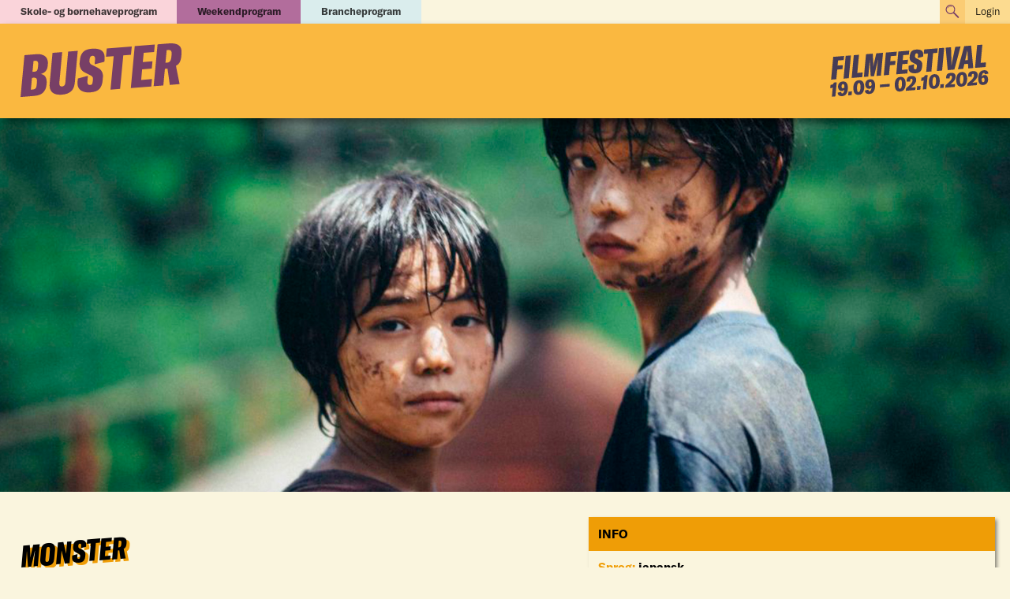

--- FILE ---
content_type: text/html; charset=UTF-8
request_url: https://buster.dk/film/monster/?Klassetrin=871
body_size: 12234
content:
<!doctype html>
<html lang="da-DK">
<head>
	<meta charset="UTF-8" />
	<meta name="viewport" content="width=device-width, initial-scale=1" />
	<meta charset="UTF-8">
    <title>Monster &#8212; Buster.dk:Buster.dk    </title>
	<link rel="profile" href="https://gmpg.org/xfn/11" />
	<link href="https://buster.dk/film/monster/" rel="canonical" />
	<meta name="facebook-domain-verification" content="364dri5vyv2vbz1cabdfbdflq7oddi" /><meta property="og:type" content="website" /><meta property="og:title" content="Monster" /><meta property="og:url" content="https://buster.dk/film/monster/" /><meta property="og:description" content="" /><meta property="og:image" content="https://buster.dk/wp-content/uploads/2024/05/1508583-960x540.jpeg" /><meta property="og:image:alt" content="Monster" /><link rel="icon" href="/favicon.ico" sizes="any"><link rel="apple-touch-icon" href="/apple-touch-icon.png"><link rel="manifest" href="/site.webmanifest"><script>
			!function(f,b,e,v,n,t,s)
			{if(f.fbq)return;n=f.fbq=function(){n.callMethod?
			n.callMethod.apply(n,arguments):n.queue.push(arguments)};
			if(!f._fbq)f._fbq=n;n.push=n;n.loaded=!0;n.version="2.0";
			n.queue=[];t=b.createElement(e);t.async=!0;
			t.src=v;s=b.getElementsByTagName(e)[0];
			s.parentNode.insertBefore(t,s)}(window, document,"script", "https://connect.facebook.net/en_US/fbevents.js");
			fbq("init", "740346649758125");
			fbq("track", "PageView");
	  	</script>
		<noscript>
			<img height="1" width="1" style="display:none" 
				src="https://www.facebook.com/tr?id=740346649758125&ev=PageView&noscript=1"/>
		</noscript>
	<!-- Google tag (gtag.js) -->
	<script async src="https://www.googletagmanager.com/gtag/js?id=G-P51NLYLC6D"></script>
	<script>
	window.dataLayer = window.dataLayer || [];
	function gtag(){dataLayer.push(arguments);}
	gtag('js', new Date());

	gtag('config', 'G-P51NLYLC6D');
	</script>

	<meta name='robots' content='index, follow, max-image-preview:large, max-snippet:-1, max-video-preview:-1' />

	<!-- This site is optimized with the Yoast SEO plugin v25.9 - https://yoast.com/wordpress/plugins/seo/ -->
	<link rel="canonical" href="https://buster.dk/film/monster/" />
	<meta property="og:locale" content="da_DK" />
	<meta property="og:type" content="article" />
	<meta property="og:title" content="Monster &#8212; Buster.dk" />
	<meta property="og:url" content="https://buster.dk/film/monster/" />
	<meta property="og:site_name" content="Buster.dk" />
	<meta property="article:publisher" content="https://www.facebook.com/busterfilmfestival" />
	<meta property="article:modified_time" content="2024-09-12T18:38:02+00:00" />
	<meta property="og:image" content="https://buster.dk/wp-content/uploads/2021/06/2021_BusterLogo_Instagram_Postdato2.png" />
	<meta property="og:image:width" content="1080" />
	<meta property="og:image:height" content="1080" />
	<meta property="og:image:type" content="image/png" />
	<meta name="twitter:card" content="summary_large_image" />
	<script type="application/ld+json" class="yoast-schema-graph">{"@context":"https://schema.org","@graph":[{"@type":"WebPage","@id":"https://buster.dk/film/monster/","url":"https://buster.dk/film/monster/","name":"Monster &#8212; Buster.dk","isPartOf":{"@id":"https://buster.dk/#website"},"datePublished":"2024-06-20T20:36:48+00:00","dateModified":"2024-09-12T18:38:02+00:00","breadcrumb":{"@id":"https://buster.dk/film/monster/#breadcrumb"},"inLanguage":"da-DK","potentialAction":[{"@type":"ReadAction","target":["https://buster.dk/film/monster/"]}]},{"@type":"BreadcrumbList","@id":"https://buster.dk/film/monster/#breadcrumb","itemListElement":[{"@type":"ListItem","position":1,"name":"Hjem","item":"https://buster.dk/"},{"@type":"ListItem","position":2,"name":"Monster"}]},{"@type":"WebSite","@id":"https://buster.dk/#website","url":"https://buster.dk/","name":"Buster.dk","description":"Festival","publisher":{"@id":"https://buster.dk/#organization"},"potentialAction":[{"@type":"SearchAction","target":{"@type":"EntryPoint","urlTemplate":"https://buster.dk/?s={search_term_string}"},"query-input":{"@type":"PropertyValueSpecification","valueRequired":true,"valueName":"search_term_string"}}],"inLanguage":"da-DK"},{"@type":"Organization","@id":"https://buster.dk/#organization","name":"Buster Filmfestival","url":"https://buster.dk/","logo":{"@type":"ImageObject","inLanguage":"da-DK","@id":"https://buster.dk/#/schema/logo/image/","url":"https://buster.dk/wp-content/uploads/2021/06/2021_BusterLogo_Instagram_Postdato2.png","contentUrl":"https://buster.dk/wp-content/uploads/2021/06/2021_BusterLogo_Instagram_Postdato2.png","width":1080,"height":1080,"caption":"Buster Filmfestival"},"image":{"@id":"https://buster.dk/#/schema/logo/image/"},"sameAs":["https://www.facebook.com/busterfilmfestival"]}]}</script>
	<!-- / Yoast SEO plugin. -->


<link rel="alternate" title="oEmbed (JSON)" type="application/json+oembed" href="https://buster.dk/wp-json/oembed/1.0/embed?url=https%3A%2F%2Fbuster.dk%2Ffilm%2Fmonster%2F" />
<link rel="alternate" title="oEmbed (XML)" type="text/xml+oembed" href="https://buster.dk/wp-json/oembed/1.0/embed?url=https%3A%2F%2Fbuster.dk%2Ffilm%2Fmonster%2F&#038;format=xml" />
<style id='wp-img-auto-sizes-contain-inline-css' type='text/css'>
img:is([sizes=auto i],[sizes^="auto," i]){contain-intrinsic-size:3000px 1500px}
/*# sourceURL=wp-img-auto-sizes-contain-inline-css */
</style>
<link rel='stylesheet' id='woocommerce-smart-coupons-available-coupons-block-css' href='https://buster.dk/wp-content/plugins/woocommerce-smart-coupons/blocks/build/style-woocommerce-smart-coupons-available-coupons-block.css?ver=9.53.0' type='text/css' media='all' />
<link rel='stylesheet' id='wp-components-css' href='https://buster.dk/wp-includes/css/dist/components/style.min.css?ver=6.9' type='text/css' media='all' />
<link rel='stylesheet' id='woocommerce-smart-coupons-send-coupon-form-block-css' href='https://buster.dk/wp-content/plugins/woocommerce-smart-coupons/blocks/build/style-woocommerce-smart-coupons-send-coupon-form-block.css?ver=9.53.0' type='text/css' media='all' />
<link rel='stylesheet' id='woocommerce-smart-coupons-action-tab-frontend-css' href='https://buster.dk/wp-content/plugins/woocommerce-smart-coupons/blocks/build/style-woocommerce-smart-coupons-action-tab-frontend.css?ver=9.53.0' type='text/css' media='all' />
<style id='wp-block-library-inline-css' type='text/css'>
:root{--wp-block-synced-color:#7a00df;--wp-block-synced-color--rgb:122,0,223;--wp-bound-block-color:var(--wp-block-synced-color);--wp-editor-canvas-background:#ddd;--wp-admin-theme-color:#007cba;--wp-admin-theme-color--rgb:0,124,186;--wp-admin-theme-color-darker-10:#006ba1;--wp-admin-theme-color-darker-10--rgb:0,107,160.5;--wp-admin-theme-color-darker-20:#005a87;--wp-admin-theme-color-darker-20--rgb:0,90,135;--wp-admin-border-width-focus:2px}@media (min-resolution:192dpi){:root{--wp-admin-border-width-focus:1.5px}}.wp-element-button{cursor:pointer}:root .has-very-light-gray-background-color{background-color:#eee}:root .has-very-dark-gray-background-color{background-color:#313131}:root .has-very-light-gray-color{color:#eee}:root .has-very-dark-gray-color{color:#313131}:root .has-vivid-green-cyan-to-vivid-cyan-blue-gradient-background{background:linear-gradient(135deg,#00d084,#0693e3)}:root .has-purple-crush-gradient-background{background:linear-gradient(135deg,#34e2e4,#4721fb 50%,#ab1dfe)}:root .has-hazy-dawn-gradient-background{background:linear-gradient(135deg,#faaca8,#dad0ec)}:root .has-subdued-olive-gradient-background{background:linear-gradient(135deg,#fafae1,#67a671)}:root .has-atomic-cream-gradient-background{background:linear-gradient(135deg,#fdd79a,#004a59)}:root .has-nightshade-gradient-background{background:linear-gradient(135deg,#330968,#31cdcf)}:root .has-midnight-gradient-background{background:linear-gradient(135deg,#020381,#2874fc)}:root{--wp--preset--font-size--normal:16px;--wp--preset--font-size--huge:42px}.has-regular-font-size{font-size:1em}.has-larger-font-size{font-size:2.625em}.has-normal-font-size{font-size:var(--wp--preset--font-size--normal)}.has-huge-font-size{font-size:var(--wp--preset--font-size--huge)}.has-text-align-center{text-align:center}.has-text-align-left{text-align:left}.has-text-align-right{text-align:right}.has-fit-text{white-space:nowrap!important}#end-resizable-editor-section{display:none}.aligncenter{clear:both}.items-justified-left{justify-content:flex-start}.items-justified-center{justify-content:center}.items-justified-right{justify-content:flex-end}.items-justified-space-between{justify-content:space-between}.screen-reader-text{border:0;clip-path:inset(50%);height:1px;margin:-1px;overflow:hidden;padding:0;position:absolute;width:1px;word-wrap:normal!important}.screen-reader-text:focus{background-color:#ddd;clip-path:none;color:#444;display:block;font-size:1em;height:auto;left:5px;line-height:normal;padding:15px 23px 14px;text-decoration:none;top:5px;width:auto;z-index:100000}html :where(.has-border-color){border-style:solid}html :where([style*=border-top-color]){border-top-style:solid}html :where([style*=border-right-color]){border-right-style:solid}html :where([style*=border-bottom-color]){border-bottom-style:solid}html :where([style*=border-left-color]){border-left-style:solid}html :where([style*=border-width]){border-style:solid}html :where([style*=border-top-width]){border-top-style:solid}html :where([style*=border-right-width]){border-right-style:solid}html :where([style*=border-bottom-width]){border-bottom-style:solid}html :where([style*=border-left-width]){border-left-style:solid}html :where(img[class*=wp-image-]){height:auto;max-width:100%}:where(figure){margin:0 0 1em}html :where(.is-position-sticky){--wp-admin--admin-bar--position-offset:var(--wp-admin--admin-bar--height,0px)}@media screen and (max-width:600px){html :where(.is-position-sticky){--wp-admin--admin-bar--position-offset:0px}}

/*# sourceURL=wp-block-library-inline-css */
</style><link rel='stylesheet' id='wc-blocks-style-css' href='https://buster.dk/wp-content/plugins/woocommerce/assets/client/blocks/wc-blocks.css?ver=wc-10.1.2' type='text/css' media='all' />
<style id='global-styles-inline-css' type='text/css'>
:root{--wp--preset--aspect-ratio--square: 1;--wp--preset--aspect-ratio--4-3: 4/3;--wp--preset--aspect-ratio--3-4: 3/4;--wp--preset--aspect-ratio--3-2: 3/2;--wp--preset--aspect-ratio--2-3: 2/3;--wp--preset--aspect-ratio--16-9: 16/9;--wp--preset--aspect-ratio--9-16: 9/16;--wp--preset--color--black: #000000;--wp--preset--color--cyan-bluish-gray: #abb8c3;--wp--preset--color--white: #ffffff;--wp--preset--color--pale-pink: #f78da7;--wp--preset--color--vivid-red: #cf2e2e;--wp--preset--color--luminous-vivid-orange: #ff6900;--wp--preset--color--luminous-vivid-amber: #fcb900;--wp--preset--color--light-green-cyan: #7bdcb5;--wp--preset--color--vivid-green-cyan: #00d084;--wp--preset--color--pale-cyan-blue: #8ed1fc;--wp--preset--color--vivid-cyan-blue: #0693e3;--wp--preset--color--vivid-purple: #9b51e0;--wp--preset--gradient--vivid-cyan-blue-to-vivid-purple: linear-gradient(135deg,rgb(6,147,227) 0%,rgb(155,81,224) 100%);--wp--preset--gradient--light-green-cyan-to-vivid-green-cyan: linear-gradient(135deg,rgb(122,220,180) 0%,rgb(0,208,130) 100%);--wp--preset--gradient--luminous-vivid-amber-to-luminous-vivid-orange: linear-gradient(135deg,rgb(252,185,0) 0%,rgb(255,105,0) 100%);--wp--preset--gradient--luminous-vivid-orange-to-vivid-red: linear-gradient(135deg,rgb(255,105,0) 0%,rgb(207,46,46) 100%);--wp--preset--gradient--very-light-gray-to-cyan-bluish-gray: linear-gradient(135deg,rgb(238,238,238) 0%,rgb(169,184,195) 100%);--wp--preset--gradient--cool-to-warm-spectrum: linear-gradient(135deg,rgb(74,234,220) 0%,rgb(151,120,209) 20%,rgb(207,42,186) 40%,rgb(238,44,130) 60%,rgb(251,105,98) 80%,rgb(254,248,76) 100%);--wp--preset--gradient--blush-light-purple: linear-gradient(135deg,rgb(255,206,236) 0%,rgb(152,150,240) 100%);--wp--preset--gradient--blush-bordeaux: linear-gradient(135deg,rgb(254,205,165) 0%,rgb(254,45,45) 50%,rgb(107,0,62) 100%);--wp--preset--gradient--luminous-dusk: linear-gradient(135deg,rgb(255,203,112) 0%,rgb(199,81,192) 50%,rgb(65,88,208) 100%);--wp--preset--gradient--pale-ocean: linear-gradient(135deg,rgb(255,245,203) 0%,rgb(182,227,212) 50%,rgb(51,167,181) 100%);--wp--preset--gradient--electric-grass: linear-gradient(135deg,rgb(202,248,128) 0%,rgb(113,206,126) 100%);--wp--preset--gradient--midnight: linear-gradient(135deg,rgb(2,3,129) 0%,rgb(40,116,252) 100%);--wp--preset--font-size--small: 13px;--wp--preset--font-size--medium: 20px;--wp--preset--font-size--large: 36px;--wp--preset--font-size--x-large: 42px;--wp--preset--spacing--20: 0.44rem;--wp--preset--spacing--30: 0.67rem;--wp--preset--spacing--40: 1rem;--wp--preset--spacing--50: 1.5rem;--wp--preset--spacing--60: 2.25rem;--wp--preset--spacing--70: 3.38rem;--wp--preset--spacing--80: 5.06rem;--wp--preset--shadow--natural: 6px 6px 9px rgba(0, 0, 0, 0.2);--wp--preset--shadow--deep: 12px 12px 50px rgba(0, 0, 0, 0.4);--wp--preset--shadow--sharp: 6px 6px 0px rgba(0, 0, 0, 0.2);--wp--preset--shadow--outlined: 6px 6px 0px -3px rgb(255, 255, 255), 6px 6px rgb(0, 0, 0);--wp--preset--shadow--crisp: 6px 6px 0px rgb(0, 0, 0);}:where(.is-layout-flex){gap: 0.5em;}:where(.is-layout-grid){gap: 0.5em;}body .is-layout-flex{display: flex;}.is-layout-flex{flex-wrap: wrap;align-items: center;}.is-layout-flex > :is(*, div){margin: 0;}body .is-layout-grid{display: grid;}.is-layout-grid > :is(*, div){margin: 0;}:where(.wp-block-columns.is-layout-flex){gap: 2em;}:where(.wp-block-columns.is-layout-grid){gap: 2em;}:where(.wp-block-post-template.is-layout-flex){gap: 1.25em;}:where(.wp-block-post-template.is-layout-grid){gap: 1.25em;}.has-black-color{color: var(--wp--preset--color--black) !important;}.has-cyan-bluish-gray-color{color: var(--wp--preset--color--cyan-bluish-gray) !important;}.has-white-color{color: var(--wp--preset--color--white) !important;}.has-pale-pink-color{color: var(--wp--preset--color--pale-pink) !important;}.has-vivid-red-color{color: var(--wp--preset--color--vivid-red) !important;}.has-luminous-vivid-orange-color{color: var(--wp--preset--color--luminous-vivid-orange) !important;}.has-luminous-vivid-amber-color{color: var(--wp--preset--color--luminous-vivid-amber) !important;}.has-light-green-cyan-color{color: var(--wp--preset--color--light-green-cyan) !important;}.has-vivid-green-cyan-color{color: var(--wp--preset--color--vivid-green-cyan) !important;}.has-pale-cyan-blue-color{color: var(--wp--preset--color--pale-cyan-blue) !important;}.has-vivid-cyan-blue-color{color: var(--wp--preset--color--vivid-cyan-blue) !important;}.has-vivid-purple-color{color: var(--wp--preset--color--vivid-purple) !important;}.has-black-background-color{background-color: var(--wp--preset--color--black) !important;}.has-cyan-bluish-gray-background-color{background-color: var(--wp--preset--color--cyan-bluish-gray) !important;}.has-white-background-color{background-color: var(--wp--preset--color--white) !important;}.has-pale-pink-background-color{background-color: var(--wp--preset--color--pale-pink) !important;}.has-vivid-red-background-color{background-color: var(--wp--preset--color--vivid-red) !important;}.has-luminous-vivid-orange-background-color{background-color: var(--wp--preset--color--luminous-vivid-orange) !important;}.has-luminous-vivid-amber-background-color{background-color: var(--wp--preset--color--luminous-vivid-amber) !important;}.has-light-green-cyan-background-color{background-color: var(--wp--preset--color--light-green-cyan) !important;}.has-vivid-green-cyan-background-color{background-color: var(--wp--preset--color--vivid-green-cyan) !important;}.has-pale-cyan-blue-background-color{background-color: var(--wp--preset--color--pale-cyan-blue) !important;}.has-vivid-cyan-blue-background-color{background-color: var(--wp--preset--color--vivid-cyan-blue) !important;}.has-vivid-purple-background-color{background-color: var(--wp--preset--color--vivid-purple) !important;}.has-black-border-color{border-color: var(--wp--preset--color--black) !important;}.has-cyan-bluish-gray-border-color{border-color: var(--wp--preset--color--cyan-bluish-gray) !important;}.has-white-border-color{border-color: var(--wp--preset--color--white) !important;}.has-pale-pink-border-color{border-color: var(--wp--preset--color--pale-pink) !important;}.has-vivid-red-border-color{border-color: var(--wp--preset--color--vivid-red) !important;}.has-luminous-vivid-orange-border-color{border-color: var(--wp--preset--color--luminous-vivid-orange) !important;}.has-luminous-vivid-amber-border-color{border-color: var(--wp--preset--color--luminous-vivid-amber) !important;}.has-light-green-cyan-border-color{border-color: var(--wp--preset--color--light-green-cyan) !important;}.has-vivid-green-cyan-border-color{border-color: var(--wp--preset--color--vivid-green-cyan) !important;}.has-pale-cyan-blue-border-color{border-color: var(--wp--preset--color--pale-cyan-blue) !important;}.has-vivid-cyan-blue-border-color{border-color: var(--wp--preset--color--vivid-cyan-blue) !important;}.has-vivid-purple-border-color{border-color: var(--wp--preset--color--vivid-purple) !important;}.has-vivid-cyan-blue-to-vivid-purple-gradient-background{background: var(--wp--preset--gradient--vivid-cyan-blue-to-vivid-purple) !important;}.has-light-green-cyan-to-vivid-green-cyan-gradient-background{background: var(--wp--preset--gradient--light-green-cyan-to-vivid-green-cyan) !important;}.has-luminous-vivid-amber-to-luminous-vivid-orange-gradient-background{background: var(--wp--preset--gradient--luminous-vivid-amber-to-luminous-vivid-orange) !important;}.has-luminous-vivid-orange-to-vivid-red-gradient-background{background: var(--wp--preset--gradient--luminous-vivid-orange-to-vivid-red) !important;}.has-very-light-gray-to-cyan-bluish-gray-gradient-background{background: var(--wp--preset--gradient--very-light-gray-to-cyan-bluish-gray) !important;}.has-cool-to-warm-spectrum-gradient-background{background: var(--wp--preset--gradient--cool-to-warm-spectrum) !important;}.has-blush-light-purple-gradient-background{background: var(--wp--preset--gradient--blush-light-purple) !important;}.has-blush-bordeaux-gradient-background{background: var(--wp--preset--gradient--blush-bordeaux) !important;}.has-luminous-dusk-gradient-background{background: var(--wp--preset--gradient--luminous-dusk) !important;}.has-pale-ocean-gradient-background{background: var(--wp--preset--gradient--pale-ocean) !important;}.has-electric-grass-gradient-background{background: var(--wp--preset--gradient--electric-grass) !important;}.has-midnight-gradient-background{background: var(--wp--preset--gradient--midnight) !important;}.has-small-font-size{font-size: var(--wp--preset--font-size--small) !important;}.has-medium-font-size{font-size: var(--wp--preset--font-size--medium) !important;}.has-large-font-size{font-size: var(--wp--preset--font-size--large) !important;}.has-x-large-font-size{font-size: var(--wp--preset--font-size--x-large) !important;}
/*# sourceURL=global-styles-inline-css */
</style>

<style id='classic-theme-styles-inline-css' type='text/css'>
/*! This file is auto-generated */
.wp-block-button__link{color:#fff;background-color:#32373c;border-radius:9999px;box-shadow:none;text-decoration:none;padding:calc(.667em + 2px) calc(1.333em + 2px);font-size:1.125em}.wp-block-file__button{background:#32373c;color:#fff;text-decoration:none}
/*# sourceURL=/wp-includes/css/classic-themes.min.css */
</style>
<style id='woocommerce-inline-inline-css' type='text/css'>
.woocommerce form .form-row .required { visibility: visible; }
/*# sourceURL=woocommerce-inline-inline-css */
</style>
<link rel='stylesheet' id='brands-styles-css' href='https://buster.dk/wp-content/plugins/woocommerce/assets/css/brands.css?ver=10.1.2' type='text/css' media='all' />
<link rel='stylesheet' id='main-styles-css' href='https://buster.dk/wp-content/themes/buster%20v2/css/layout.css?ver=1756388943' type='text/css' media='' />
<link rel='stylesheet' id='new-styles-css' href='https://buster.dk/wp-content/themes/buster%20v2/css/styles.css?ver=1756388941' type='text/css' media='' />
<script type="text/javascript" src="https://buster.dk/wp-includes/js/jquery/jquery.min.js?ver=3.7.1" id="jquery-core-js"></script>
<script type="text/javascript" src="https://buster.dk/wp-includes/js/jquery/jquery-migrate.min.js?ver=3.4.1" id="jquery-migrate-js"></script>
<script type="text/javascript" src="https://buster.dk/wp-content/plugins/woocommerce/assets/js/jquery-blockui/jquery.blockUI.min.js?ver=2.7.0-wc.10.1.2" id="jquery-blockui-js" defer="defer" data-wp-strategy="defer"></script>
<script type="text/javascript" id="wc-add-to-cart-js-extra">
/* <![CDATA[ */
var wc_add_to_cart_params = {"ajax_url":"/wp-admin/admin-ajax.php","wc_ajax_url":"/?wc-ajax=%%endpoint%%","i18n_view_cart":"Se kurv","cart_url":"https://buster.dk/cart/","is_cart":"","cart_redirect_after_add":"no"};
//# sourceURL=wc-add-to-cart-js-extra
/* ]]> */
</script>
<script type="text/javascript" src="https://buster.dk/wp-content/plugins/woocommerce/assets/js/frontend/add-to-cart.min.js?ver=10.1.2" id="wc-add-to-cart-js" defer="defer" data-wp-strategy="defer"></script>
<script type="text/javascript" src="https://buster.dk/wp-content/plugins/woocommerce/assets/js/js-cookie/js.cookie.min.js?ver=2.1.4-wc.10.1.2" id="js-cookie-js" defer="defer" data-wp-strategy="defer"></script>
<script type="text/javascript" id="woocommerce-js-extra">
/* <![CDATA[ */
var woocommerce_params = {"ajax_url":"/wp-admin/admin-ajax.php","wc_ajax_url":"/?wc-ajax=%%endpoint%%","i18n_password_show":"Show password","i18n_password_hide":"Hide password"};
//# sourceURL=woocommerce-js-extra
/* ]]> */
</script>
<script type="text/javascript" src="https://buster.dk/wp-content/plugins/woocommerce/assets/js/frontend/woocommerce.min.js?ver=10.1.2" id="woocommerce-js" defer="defer" data-wp-strategy="defer"></script>
<link rel="https://api.w.org/" href="https://buster.dk/wp-json/" /><link rel="EditURI" type="application/rsd+xml" title="RSD" href="https://buster.dk/xmlrpc.php?rsd" />
<meta name="generator" content="WordPress 6.9" />
<meta name="generator" content="WooCommerce 10.1.2" />
<link rel='shortlink' href='https://buster.dk/?p=35169' />
	<noscript><style>.woocommerce-product-gallery{ opacity: 1 !important; }</style></noscript>
	<link rel="icon" href="https://buster.dk/wp-content/uploads/2020/05/cropped-5cee8d734800b65bf05b36b6_bustert32-1-32x32.png" sizes="32x32" />
<link rel="icon" href="https://buster.dk/wp-content/uploads/2020/05/cropped-5cee8d734800b65bf05b36b6_bustert32-1-192x192.png" sizes="192x192" />
<link rel="apple-touch-icon" href="https://buster.dk/wp-content/uploads/2020/05/cropped-5cee8d734800b65bf05b36b6_bustert32-1-180x180.png" />
<meta name="msapplication-TileImage" content="https://buster.dk/wp-content/uploads/2020/05/cropped-5cee8d734800b65bf05b36b6_bustert32-1-270x270.png" />
		<style type="text/css" id="wp-custom-css">
			/* Eksisterende CSS */
h1.fs-400.lh-1 {
    hyphens: auto !important;
    word-break: break-word !important;
    overflow-wrap: break-word !important;
}

@media (max-width: 768px) {
  .flex-container {
    flex-direction: column;
  }

  /* Billedskalering på skærme under 768px */
  img {
    width: 100%;
    height: auto;
  }
}

@media (max-width: 480px) {
  h1.fs-400.lh-1 {
    hyphens: auto !important;
    word-break: break-word !important;
    overflow-wrap: break-word !important;
  }

		</style>
		<link rel='stylesheet' id='wc-stripe-blocks-checkout-style-css' href='https://buster.dk/wp-content/plugins/woocommerce-gateway-stripe/build/upe-blocks.css?ver=37f68a8beb4edffe75197731eda158fd' type='text/css' media='all' />
<link rel='stylesheet' id='woocommerce-ean-payment-gateway-frontend-css-css' href='https://buster.dk/wp-content/plugins/woocommerce-ean-payment-gateway/assets/css/woocommerce-checkout.css?ver=1756298278' type='text/css' media='all' />
</head>

<div id="user-popup" class="r-w-75 pop-up pop-up-center c-3 backBGb02 box-shadow-large pop-up-none"><div class="flex f-columns"><div class="p-1 c-12"><div class="flex justify-space-between mb-05"><h3>Login</h3><div class="woo-close-btn align-self-end"><div class="btn pointer btn-h pv-025 ph-05 res-fs-100 box-shadow-micro-supress-h btn-invert fs-75 pop-up-close schoolBG h-schoolBGb01"><div data-type=""><span class="tt-u">X</span></div></div></div></div><p>Hvis du tidligere har købt billetter uden at oprette en profil, kan du bede om et nyt password for at logge ind.</p>
<form class="query-form flex f-0-0 c-12 wrap mt-1" id="password-tester-form" name="password-tester-form" method="post" action=https://buster.dk/film/monster/><div class="c-12 mb-1 flex f-columns justify-end"><label for="validateemail">email</label><input type="email" name="validateemail" placeholder="..."><div class="none"><label for="validatepassword">password</label><input type="text" name="validatepassword"></div></div><div class="flex justify-space-between c-12"><input type="submit" class="smt-05" value="Login"><a href="https://buster.dk/min-konto/lost-password/"><i>Glemt Password</i></a></div></form><div class="mt-2"><h3>Opret konto</h3><form class="query-form flex f-0-0 c-12 wrap mt-1" id="account-creater-form" name="create-account-commit-form" method="post" action=https://buster.dk/film/monster/><div class="none"><input type="text" name="createaccountcommit"></div><input type="submit" class="smt-05" value="Opret konto"></form></div></div></div></div><body class="wp-singular film-template-default single single-film postid-35169 wp-theme-busterv2 theme-buster v2 woocommerce-no-js default-layout"><div id="header-con" class="h-single flex f-columns"><div id="header-bar" class="flex f-columns c-12"><div class="flex justify-space-between nav-00 nav-closed main-nav-con"><nav id="main00" class="mainNav w-100 hidden"><ul class="ul-nav-00  h-100p"><li class=" r-ph-1 schoolBGb02"><a href="https://buster.dk/skole-boernehaveprogram/">Skole- og børnehaveprogram</a></li><li class=" r-ph-1 weekendBGb02"><a href="https://buster.dk/weekendprogram/">Weekendprogram</a></li><li class=" r-ph-1 industryBGb02"><a href="https://buster.dk/branche/">Brancheprogram</a></li></ul></nav><div id="account" class="flex r-none"><div class="search-con flex defaultBGb01"><div class="search-form-wrapper"><div class="flex align-items-center"><div class="ar-1-1 ph-05 pointer h-lighten svg-icon btn-search-close svgdefault flex"><svg version="1.1" id="Layer_1" xmlns="http://www.w3.org/2000/svg" xmlns:xlink="http://www.w3.org/1999/xlink" x="0px" y="0px"
	 viewBox="0 0 32 32" style="enable-background:new 0 0 32 32;" xml:space="preserve">
<style type="text/css">
	.st0{fill:none;stroke-width:3;stroke-miterlimit:10;}
</style>
<line class="st0" x1="6.8884" y1="6.8884" x2="25.1116" y2="25.1116"/>
<line class="st0" x1="25.1116" y1="6.8884" x2="6.8884" y2="25.1116"/>
</svg></div><form class="res-fs-100 mb-0 search-form search-form-header" action="https://buster.dk/" method="get"><span><input type="text" name="s" id="search" value="" placeholder="s&oslash;g..."/></span></form></div></div><div class="ar-1-1 ph-05 pointer h-lighten svg-icon btn-search-open svgdefault flex"><svg version="1.1" id="Layer_1" xmlns="http://www.w3.org/2000/svg" xmlns:xlink="http://www.w3.org/1999/xlink" x="0px" y="0px"
	 viewBox="0 0 32 32" style="enable-background:new 0 0 32 32;" xml:space="preserve">
<style type="text/css">
	.st0{fill:none;stroke-width:2;stroke-miterlimit:10;}
	.st1{fill:none;stroke-miterlimit:10;}
	.st2{fill:none;stroke-width:3;stroke-miterlimit:10;}
</style>
<path class="st0" d="M17.4,4.6c0.9,0.9,1.4,1.9,1.9,3c0.5,1.1,0.6,2.3,0.6,3.4c0,1.2-0.1,2.3-0.6,3.4c-0.4,1.1-1,2.1-1.9,3
	c-0.9,0.9-1.9,1.4-3,1.8c-1.1,0.5-2.3,0.8-3.4,0.8s-2.3-0.3-3.4-0.8c-1.1-0.4-2.1-1.1-2.9-1.9S3,15.5,2.6,14.5
	c-0.5-1.1-0.7-2.3-0.7-3.5s0.3-2.3,0.8-3.4c0.4-1.1,1.1-2,2-2.9c0.9-0.9,1.9-1.5,2.9-1.9C8.7,2.3,9.8,2.1,11,2.1
	c1.2,0,2.3,0.2,3.4,0.7C15.5,3.2,16.5,3.7,17.4,4.6z"/>
<path class="st1" d="M5.1,8.3c1.5-3.3,5.4-4.7,8.6-3.1"/>
<path class="st2" d="M17.3,17.4c1.4,1.4,1.5,1.2,2.9,2.6c1.4,1.4,1.4,1.4,2.7,2.8c1.4,1.4,1.4,1.4,2.8,2.7s1.3,1.4,2.7,2.8"/>
</svg>
</div></div><div class="temp-log defaultBGb02 ph-1 pv-05 flex"><div class="login-popup-btn pointer ws-nw">Login</div></div></div></div><div id="main-header-bar-con"><div id="main-header-bar" class="flex justify-space-between ph-2 pv-2 trans-bg trans-fil-child defaultBG"><header><a href="https://buster.dk"><img src="https://buster.dk/wp-content/uploads/2024/05/BusterLogo_2024_default.svg" class="iw-16 r-ih-25" alt="" decoding="async" /></a></header><div class="header-content"><a class="r-none" href="https://buster.dk"><img src="https://buster.dk/wp-content/uploads/2025/11/BUSTER-2026-datoer-purple.svg" class="iw-16 r-ih-25" alt="" decoding="async" /></a><div class="nr-none-flex align-items-center h-100p"><div class="login-popup-btn pointer ws-nw">Login</div></div></div></div></div></div><div id="hero-bar" class="flex pos-rel f-2-2 r-ar-16-10 "><div class="hero-bar-trailer ml-a mr-1 mb-1"><div class="btn invert-hover trailer-btn" data-type="trailer">trailer</div></div><img width="1920" height="1080" src="https://buster.dk/wp-content/uploads/2024/05/1508583.jpeg" class="object-fit pos-abs" alt="Monster" decoding="async" fetchpriority="high" srcset="https://buster.dk/wp-content/uploads/2024/05/1508583.jpeg 1920w, https://buster.dk/wp-content/uploads/2024/05/1508583-600x338.jpeg 600w, https://buster.dk/wp-content/uploads/2024/05/1508583-1024x576.jpeg 1024w, https://buster.dk/wp-content/uploads/2024/05/1508583-768x432.jpeg 768w, https://buster.dk/wp-content/uploads/2024/05/1508583-960x540.jpeg 960w, https://buster.dk/wp-content/uploads/2024/05/1508583-640x360.jpeg 640w, https://buster.dk/wp-content/uploads/2024/05/1508583-480x270.jpeg 480w, https://buster.dk/wp-content/uploads/2024/05/1508583-320x180.jpeg 320w, https://buster.dk/wp-content/uploads/2024/05/1508583-400x225.jpeg 400w" sizes="(max-width: 1920px) 100vw, 1920px" /></div></div><main id="main" class="single aside flex r-wrap"><div class="pb-4 c-7"><article class=""><div class="ph-2 c-10 mv-3"><h1 class="txt-skew txt-shadow-default fs-400 r-fs-300 lh-1">Monster</h1></div><div class="ph-2 c-10"><p class="filmInfo "><em>Hirokazu Kore-eda / <a class="td-n" href="https://buster.dk/film/monster/?Countries=695">Japan</a> / 2023 / 127 min</em></p><p>Den japanske mesterinstruktør Hirokazu Kore-eda  har lavet en spændende krimi-agtig fortælling set fra tre perspektiver. Filmens fortælling starter hos alenemoren Saori, som finder ud af, at hendes søn Minato er blevet slået i skolen. Sønnen fortæller, at det er læreren Hr. Hori og at han i øvrigt har kaldt Minato for “grisehjerne”. Minatos mor klager til skolens ledelse, og nu bliver tingene for alvor underlige og mystiske. Undervejs skifter filmens fortællevinkel fra Minatos mor, til skolelæreren, til Minato selv og hver gang åbner fortællingen sig overraskende på ny. En fantastisk og bevægende film for de store elever.</p>
</div></article></div><aside class="c-5 pb-4 flex mt-2 mr-1"><div class="m-05 backBG box-shadow-small flex f-columns f-2-2"><div class="aside-element"><div class="aside-title p-1 defaultBGd02"><h5 class="mb-0 tt-u">Info</h5></div><div class="aside-content p-1"><h5 class="mb-05"><span class="defaultTxt">Sprog:</span> <span class="td-n">japansk</span></h5><h5 class="mb-05"><span class="defaultTxt">Undertekster:</span> <span class="td-n">danske</span></h5><h5 class="mb-05"><span class="defaultTxt">Fag:</span> <span class="td-n">dansk</span></h5><h5 class="mb-05"><span class="defaultTxt">Klassetrin:</span> <span class="td-n">Udskoling</span></h5><h5 class="mb-05"><span class="defaultTxt">Emner:</span> <span class="td-n">Familie</span> & <span class="td-n">Normer og identitet</span></h5></div></div><div class="aside-element"><div class="aside-title p-1 defaultBGd02"><h5 class="mb-0 tt-u">Detaljer</h5></div><div class="aside-content p-1"><div class="flex mb-05"><div class="c-4 r-w-30 txtTer">Dansk Titel</div><div class="c-8 r-w-70 td-n c-fl">Monster</div></div><div class="flex mb-05"><div class="c-4 r-w-30 txtTer">Original Titel</div><div class="c-8 r-w-70 td-n c-fl">Kaibutsu</div></div><div class="flex mb-05"><div class="c-4 r-w-30 txtTer">Instruktør</div><div class="c-8 r-w-70 td-n c-fl">Hirokazu Kore-eda</div></div><div class="flex mb-05"><div class="c-4 r-w-30 txtTer">land</div><div class="c-8 r-w-70 td-n c-fl"><a class="td-n" href="https://buster.dk/film/monster/?Countries=695">Japan</a></div></div><div class="flex mb-05"><div class="c-4 r-w-30 txtTer">År</div><div class="c-8 r-w-70 td-n c-fl">2023</div></div><div class="flex mb-05"><div class="c-4 r-w-30 txtTer">Spilletid</div><div class="c-8 r-w-70 td-n c-fl">2t 7m </div></div></div></div><div class="aside-element"><div class="aside-title p-1 defaultBGd02"><h5 class="mb-0 tt-u">Undervisningsmaterialer</h5></div><div class="aside-content p-1 flex wrap"><div class="card c-6 fs-50 side-by-side  card-type-undervisningspakke"><div class="card-con mh-05 mb-2 p-1 backBGb02 box-shadow-small-h flex f-2-2 img-hover"><div class="card-thumb f-0-0 flex c-2 ar-16-9 hidden br-side-by-side-thumb"><a class="object-full pos-rel" href="https://buster.dk/undervisningspakke/hvem-er-jeg-hvem-er-du-normer-og-identitet/"><img width="640" height="360" src="https://buster.dk/wp-content/uploads/2024/06/UV_Materiale-grafik-2-04-640x360.jpg" class="object-fit" alt="" decoding="async" srcset="https://buster.dk/wp-content/uploads/2024/06/UV_Materiale-grafik-2-04-640x360.jpg 640w, https://buster.dk/wp-content/uploads/2024/06/UV_Materiale-grafik-2-04-600x338.jpg 600w, https://buster.dk/wp-content/uploads/2024/06/UV_Materiale-grafik-2-04-1024x576.jpg 1024w, https://buster.dk/wp-content/uploads/2024/06/UV_Materiale-grafik-2-04-768x432.jpg 768w, https://buster.dk/wp-content/uploads/2024/06/UV_Materiale-grafik-2-04-960x540.jpg 960w, https://buster.dk/wp-content/uploads/2024/06/UV_Materiale-grafik-2-04-480x270.jpg 480w, https://buster.dk/wp-content/uploads/2024/06/UV_Materiale-grafik-2-04-320x180.jpg 320w, https://buster.dk/wp-content/uploads/2024/06/UV_Materiale-grafik-2-04-400x225.jpg 400w, https://buster.dk/wp-content/uploads/2024/06/UV_Materiale-grafik-2-04.jpg 1920w" sizes="(max-width: 640px) 100vw, 640px" /></a></div><div class="mt-05 flex f-columns f-1-1 card-content justify-space-between"><div><div class="flex justify-space-between r-wrap"><span class="fs-75">Undervisningspakke</span><div class="flex fs-75 r-wrap justify-end"></div></div><h3 class="mb-05"><a class="td-n" href="https://buster.dk/undervisningspakke/hvem-er-jeg-hvem-er-du-normer-og-identitet/">Hvem er jeg? Hvem er du? – Normer og identitet</a></h3></div><div></div></div></div></div></div></div></div></aside></main><footer id="colophon" class="site-footer defaultBGd02 txtSec pv-2 flex wrap f-1-1 box-shadow-large">
    <div class="flex wrap c-12"><div class="c-10 ph-1 r-w-50"><div class="c-12 flex"><a href="https://www.facebook.com/busterfilmfestival" target="_blank"><div class="ar-1-1 ph-05 pointer h-lighten svg-icon svgdefault svgdefaultfill flex">  <?xml version="1.0" encoding="UTF-8"?>
<svg id="Layer_1" data-name="Layer 1" xmlns="http://www.w3.org/2000/svg" version="1.1" viewBox="0 0 64 64">
  <defs>
    <style>
      .cls-1 {
        fill: none;
        stroke-width: 0px;
      }
    </style>
  </defs>
  <path class="cls-1" d="M42.1472,13.3621h5.0655V4.8014s-5.2115-.6507-8.0968-.6507c-8.7261,0-13.0895,5.8562-13.0895,13.6219v7.4696h-9.0408v9.8905h9.0408v25.018h10.9613v-25.018h8.2862l1.5009-9.8905h-9.7871v-6.8476c0-2.7794,2.3099-5.0326,5.1594-5.0326h.0001Z"/>
</svg></div></a><a href="https://www.instagram.com/busterfilmfestival" target="_blank"><div class="ar-1-1 ph-05 pointer h-lighten svg-icon svgdefault svgdefaultfill flex"><?xml version="1.0" encoding="UTF-8"?>
<svg id="Layer_1" data-name="Layer 1" xmlns="http://www.w3.org/2000/svg" version="1.1" viewBox="0 0 64 64">
  <defs>
    <style>
      .cls-1 {
        fill: none;
        stroke-width: 0px;
      }
    </style>
  </defs>
  <path class="cls-1" d="M45.6266,4.8251h-27.0287c-7.9671,0-14.4856,6.5185-14.4856,14.4857v27.0287c0,7.9671,6.5185,14.4857,14.4856,14.4857h27.0287c7.9671,0,14.4856-6.5186,14.4856-14.4857v-27.0287c0-7.9671-6.5185-14.4857-14.4856-14.4857ZM32.1122,48.726c-8.7678,0-15.901-7.1329-15.901-15.9009s7.1332-15.901,15.901-15.901,15.9009,7.1332,15.9009,15.901-7.1329,15.9009-15.9009,15.9009ZM49.8341,18.3777c-1.8154,0-3.2871-1.4717-3.2871-3.2871s1.4717-3.2871,3.2871-3.2871,3.2871,1.4717,3.2871,3.2871-1.4717,3.2871-3.2871,3.2871Z"/>
  <path class="cls-1" d="M32.1122,21.3251c-6.3513,0-11.5,5.1487-11.5,11.5s5.1487,11.5,11.5,11.5,11.5-5.1487,11.5-11.5-5.1487-11.5-11.5-11.5ZM32.6981,40.9335c-4.4781.3236-8.3707-3.0444-8.6942-7.5225-.3236-4.4781,3.0444-8.3707,7.5225-8.6942,4.4781-.3236,8.3707,3.0444,8.6942,7.5225.3236,4.4781-3.0444,8.3707-7.5225,8.6943Z"/>
</svg></div></a><a href="https://vm.tiktok.com/ZMNNnRUmk/" target="_blank"><div class="ar-1-1 ph-05 pointer h-lighten svg-icon svgdefault svgdefaultfill flex"><?xml version="1.0" encoding="UTF-8"?>
<svg id="Layer_1" data-name="Layer 1" xmlns="http://www.w3.org/2000/svg" version="1.1" viewBox="0 0 64 64">
  <defs>
    <style>
      .cls-1 {
        fill: none;
        stroke-width: 0px;
      }
    </style>
  </defs>
  <path class="cls-1" d="M42.6964,4v.0471c.0028.8525.2524,13.1768,13.1858,13.9455,0,11.4654.0059,0,.0059,9.5224-.9717.0576-8.5131-.4873-13.2062-4.6731l-.0145,18.5378c.1161,8.3942-4.5567,16.6259-13.3048,18.285-2.451.4641-4.6579.5164-8.3626-.2929C-.3418,52.9877,6.75,21.334,28.1792,24.7214c0,10.2191.0059-.0029.0059,10.2191-8.8525-1.3024-11.814,6.062-9.4616,11.3352,2.141,4.8005,10.9554,5.8417,14.0299-.931.3481-1.3255.5222-2.8368.5222-4.5336V4h9.421Z"/>
</svg></div></a><a href="https://www.youtube.com/channel/UCFmHkz0llI_sEMr7X3XlWEw/featured" target="_blank"><div class="ar-1-1 ph-05 pointer h-lighten svg-icon svgdefault svgdefaultfill flex"><?xml version="1.0" encoding="UTF-8"?>
<svg id="Layer_1" data-name="Layer 1" xmlns="http://www.w3.org/2000/svg" version="1.1" viewBox="0 0 64 64">
  <defs>
    <style>
      .cls-1 {
        fill: none;
        stroke-width: 0px;
      }
    </style>
  </defs>
  <path class="cls-1" d="M57.0564,15.5234c-2.1301-2.188-5.3625-2.4234-11.3746-2.6345-6.1029-.2143-13.6818-.3036-13.6818-.3036,0,0-7.5789.0893-13.6818.3036-6.012.2111-9.2446.4465-11.3746,2.6345-2.5909,2.6613-2.9436,9.3322-2.9436,16.4766s.3527,13.8153,2.9436,16.4766c2.1301,2.1879,5.3626,2.4233,11.3746,2.6345,6.1028.2144,13.6818.3036,13.6818.3036,0,0,7.5789-.0893,13.6818-.3036,6.012-.2111,9.2445-.4465,11.3746-2.6345,2.5909-2.6613,2.9436-9.3323,2.9436-16.4766s-.3527-13.8154-2.9436-16.4766ZM24.5032,40.6564v-17.3129l14.9935,8.6565-14.9935,8.6564Z"/>
</svg></div></a></div><nav id="footer-nav" class="fs-75 mt-1 r-fs-100"><div class="menu-footer_da-container"><ul id="menu-footer_da" class="menu"><li id="menu-item-36012" class="menu-item menu-item-type-post_type menu-item-object-page menu-item-36012"><a href="https://buster.dk/om-buster/">Om BUSTER Filmfestival</a></li>
<li id="menu-item-38365" class="menu-item menu-item-type-post_type menu-item-object-page menu-item-38365"><a href="https://buster.dk/kontakt/">Kontakt</a></li>
<li id="menu-item-40642" class="menu-item menu-item-type-post_type menu-item-object-page menu-item-40642"><a href="https://buster.dk/partnere-pa-buster/">Partnere på BUSTER</a></li>
<li id="menu-item-25110" class="menu-item menu-item-type-post_type menu-item-object-page menu-item-25110"><a href="https://buster.dk/bliv-en-del-af-buster/">Ledige stillinger og praktik</a></li>
<li id="menu-item-1847" class="menu-item menu-item-type-post_type menu-item-object-page menu-item-privacy-policy menu-item-1847"><a rel="privacy-policy" href="https://buster.dk/privatlivspolitik/">Data Policy</a></li>
</ul></div></nav></div><div class="c-2 ph-1 r-w-50"><a href="https://buster.dk" rel="home"><img src="https://buster.dk/wp-content/uploads/2024/05/BusterLogo_2024_default.svg" class="iw-8" alt="Buster.dk" decoding="async" loading="lazy" /></a><address itemscope itemtype="https://schema.org/Organization"><p class="mt-1 fs-875"><span itemprop="name"><a class="td-n fw-700" href="https://buster.dk" rel="index">Buster.dk</a></span><br><span itemprop="streetAddress">Flæsketorvet 60</span><br><span itemprop="addressLocality">1711</span>&nbsp;<span itemprop="addressLocality">København</span><br><span itemprop="addressCountry">Danmark</span><br><span itemprop="mail"><a class="td-n" href="mailto:%69%6ef&#111;&#64;b&#117;s&#116;&#101;%72.%64k" itemprop="email">&#105;&#110;f&#111;&#64;b&#117;&#115;&#116;&#101;r.&#100;&#107;</a></span><br><span itemprop="phone"></span><br><span>CVR: <span itemprop="vatID">31285569</span></span></p></address></div></div>

    </footer>
<script type="text/javascript" src="https://js.stripe.com/v3/"></script><script type="text/javascript" src="https://buster2025.eventive.org/loader.js?ver=101"></script><script type="speculationrules">
{"prefetch":[{"source":"document","where":{"and":[{"href_matches":"/*"},{"not":{"href_matches":["/wp-*.php","/wp-admin/*","/wp-content/uploads/*","/wp-content/*","/wp-content/plugins/*","/wp-content/themes/buster%20v2/*","/*\\?(.+)"]}},{"not":{"selector_matches":"a[rel~=\"nofollow\"]"}},{"not":{"selector_matches":".no-prefetch, .no-prefetch a"}}]},"eagerness":"conservative"}]}
</script>
	<script type='text/javascript'>
		(function () {
			var c = document.body.className;
			c = c.replace(/woocommerce-no-js/, 'woocommerce-js');
			document.body.className = c;
		})();
	</script>
	<script type="text/javascript" src="https://buster.dk/wp-content/themes/buster%20v2/js/script.js?ver=1.0.4" id="my-custom-script-js"></script>
<script type="text/javascript" src="https://buster.dk/wp-content/plugins/woocommerce/assets/js/sourcebuster/sourcebuster.min.js?ver=10.1.2" id="sourcebuster-js-js"></script>
<script type="text/javascript" id="wc-order-attribution-js-extra">
/* <![CDATA[ */
var wc_order_attribution = {"params":{"lifetime":1.0000000000000001e-5,"session":30,"base64":false,"ajaxurl":"https://buster.dk/wp-admin/admin-ajax.php","prefix":"wc_order_attribution_","allowTracking":true},"fields":{"source_type":"current.typ","referrer":"current_add.rf","utm_campaign":"current.cmp","utm_source":"current.src","utm_medium":"current.mdm","utm_content":"current.cnt","utm_id":"current.id","utm_term":"current.trm","utm_source_platform":"current.plt","utm_creative_format":"current.fmt","utm_marketing_tactic":"current.tct","session_entry":"current_add.ep","session_start_time":"current_add.fd","session_pages":"session.pgs","session_count":"udata.vst","user_agent":"udata.uag"}};
//# sourceURL=wc-order-attribution-js-extra
/* ]]> */
</script>
<script type="text/javascript" src="https://buster.dk/wp-content/plugins/woocommerce/assets/js/frontend/order-attribution.min.js?ver=10.1.2" id="wc-order-attribution-js"></script>
		
</body>
</html>

--- FILE ---
content_type: text/css
request_url: https://buster.dk/wp-content/themes/buster%20v2/css/layout.css?ver=1756388943
body_size: 9814
content:
/* Scss Document */
/* Reset */
html, body, div, span, applet, object, iframe,
h1, h2, h3, h4, h5, h6, p, blockquote, pre,
a, abbr, acronym, address, big, cite, code,
del, dfn, em, img, ins, kbd, q, s, samp,
small, strike, strong, sub, sup, tt, var,
b, u, i, center,
dl, dt, dd, ol, ul, li,
fieldset, form, label, legend,
table, caption, tbody, tfoot, thead, tr, th, td,
article, aside, canvas, details, embed,
figure, figcaption, footer, header, hgroup,
menu, nav, output, ruby, section, summary,
time, mark, audio, video, * {
  margin: 0;
  padding: 0;
  border: 0;
  font-size: 100%;
  font: inherit;
  vertical-align: baseline;
  box-sizing: border-box;
}

/* HTML5 display-role reset for older browsers */
article, aside, details, figcaption, figure,
footer, header, hgroup, menu, nav, section {
  display: block;
}

blockquote, q {
  quotes: none;
}

blockquote:before, blockquote:after,
q:before, q:after {
  content: "";
  content: none;
}

/* Change autocomplete styles in WebKit */
input:-webkit-autofill,
input:-webkit-autofill:hover,
input:-webkit-autofill:focus,
textarea:-webkit-autofill,
textarea:-webkit-autofill:hover,
textarea:-webkit-autofill:focus,
select:-webkit-autofill,
select:-webkit-autofill:hover,
select:-webkit-autofill:focus {
  all: unset;
}

table {
  border-collapse: collapse;
  border-spacing: 0;
}

img {
  display: block;
}

svg {
  max-height: 100%;
}

/*
$weekendBGd01: #934d7e;
$weekendBGd02: #864673;
$weekendBGb01: #b391a8;
$weekendBGb02: #ccb0c4;
*/
.bgPrim {
  background-color: #000000;
}

.bgSec {
  background-color: #ffffff;
}

.bgTer {
  background-color: rgb(224, 224, 224);
}

.bgQuad {
  background-color: rgb(127, 127, 127);
}

.bgEvent {
  background-color: #dee3ff;
}

.bgAdmin, .admin-pop {
  background-color: #5c736c;
}

.bgError {
  background-color: #c12841;
}

.txtPrim, body.school-layout .mainBGb02, body.school-layout div.woocommerce .woocommerce-MyAccount-navigation ul li.woocommerce-MyAccount-navigation-link.is-active, div.woocommerce .woocommerce-MyAccount-navigation ul body.school-layout li.woocommerce-MyAccount-navigation-link.is-active {
  color: #000000;
}

.txtSec, .admin-pop, .card.txt-on-top .card-con .card-content h3, .card.txt-on-top .card-con .card-content p, body.weekend-layout .mainBGd02, body.weekend-layout .mainBG, body.weekend-layout div.woocommerce .woocommerce-MyAccount-navigation ul li.woocommerce-MyAccount-navigation-link, div.woocommerce .woocommerce-MyAccount-navigation ul body.weekend-layout li.woocommerce-MyAccount-navigation-link, body.school-layout .mainBGd02, body.school-layout .mainBG, body.school-layout div.woocommerce .woocommerce-MyAccount-navigation ul li.woocommerce-MyAccount-navigation-link, div.woocommerce .woocommerce-MyAccount-navigation ul body.school-layout li.woocommerce-MyAccount-navigation-link {
  color: #ffffff;
}

.txtTer {
  color: rgb(127, 127, 127);
}

.txtRed {
  color: #c12841;
}

.txtQuad {
  color: rgb(224, 224, 224);
}

.txtWeekend {
  color: #924d7c;
}

.txtError {
  color: #c12841;
}

body .mainBG, body div.woocommerce .woocommerce-MyAccount-navigation ul li.woocommerce-MyAccount-navigation-link, div.woocommerce .woocommerce-MyAccount-navigation ul body li.woocommerce-MyAccount-navigation-link {
  background-color: #fab840;
}
body.school-layout .mainBG, body.school-layout div.woocommerce .woocommerce-MyAccount-navigation ul li.woocommerce-MyAccount-navigation-link, div.woocommerce .woocommerce-MyAccount-navigation ul body.school-layout li.woocommerce-MyAccount-navigation-link {
  background-color: #ea3957;
}
body.school-layout .mainBGd02 {
  background-color: #cb1534;
}
body.school-layout .mainBGb02, body.school-layout div.woocommerce .woocommerce-MyAccount-navigation ul li.woocommerce-MyAccount-navigation-link.is-active, div.woocommerce .woocommerce-MyAccount-navigation ul body.school-layout li.woocommerce-MyAccount-navigation-link.is-active {
  background-color: #fad4da;
}
body.weekend-layout .mainBG, body.weekend-layout div.woocommerce .woocommerce-MyAccount-navigation ul li.woocommerce-MyAccount-navigation-link, div.woocommerce .woocommerce-MyAccount-navigation ul body.weekend-layout li.woocommerce-MyAccount-navigation-link {
  background-color: #794067;
}
body.weekend-layout .mainBGd02 {
  background-color: #47263c;
}
body.weekend-layout .mainBGb02, body.weekend-layout div.woocommerce .woocommerce-MyAccount-navigation ul li.woocommerce-MyAccount-navigation-link.is-active, div.woocommerce .woocommerce-MyAccount-navigation ul body.weekend-layout li.woocommerce-MyAccount-navigation-link.is-active {
  background-color: #b26d9c;
}
body.industry-layout .mainBG, body.industry-layout div.woocommerce .woocommerce-MyAccount-navigation ul li.woocommerce-MyAccount-navigation-link, div.woocommerce .woocommerce-MyAccount-navigation ul body.industry-layout li.woocommerce-MyAccount-navigation-link {
  background-color: #badde2;
}

.backBG, html {
  background-color: #faf5de;
}

.backBGd01 {
  background-color: #f7efca;
}

.backBGd02 {
  background-color: #f2e4a6;
}

.backBGb01, ul.select-options, .select-styled:hover, .select-styled, input[type=text], input[type=number], input[type=password], input[type=email], input[type=search], input[type=tel] {
  background-color: #fbf7e5;
}

.backBGb02, .select-styled:active, .select-styled.active {
  background-color: #fcf9eb;
}

.defaultBG, input[type=submit], button, div.woocommerce .showcoupon, .btn-button {
  background-color: #fab840;
}

.defaultBGd01 {
  background-color: #f9af24;
}

.defaultBGd02 {
  background-color: #ef9d06;
}

.defaultBGb01, .btn-h:hover.h-defaultBGb01, input[type=submit]:hover.h-defaultBGb01, button:hover.h-defaultBGb01, .btn-button:hover.h-defaultBGb01, input.btn-h[type=submit]:hover, input[type=submit]:hover, input.btn-button[type=submit]:hover, button.btn-h:hover, button:hover, button.btn-button:hover, div.woocommerce .showcoupon:hover, .btn-h.btn-button:hover, .btn-button:hover {
  background-color: #fbcc74;
}

.defaultBGb02, .btn-h:hover.h-defaultBGb02, input[type=submit]:hover.h-defaultBGb02, button:hover.h-defaultBGb02, div.woocommerce .showcoupon:hover.h-defaultBGb02, .btn-button:hover.h-defaultBGb02 {
  background-color: #fcdb90;
}

.defaultTxt {
  color: #ef9d06;
}

.schoolBG {
  background-color: #ea3957;
  color: #fcf9eb;
}

.schoolBGd01 {
  background-color: #e82143;
  color: #fcf9eb;
}

.schoolBGd02, .btn-h:hover.h-schoolBGd02, input[type=submit]:hover.h-schoolBGd02, button:hover.h-schoolBGd02, div.woocommerce .showcoupon:hover.h-schoolBGd02, .btn-button:hover.h-schoolBGd02 {
  background-color: #cb1534;
  color: #fcf9eb;
}

.schoolBGb01, .btn-h:hover.h-schoolBGb01, input[type=submit]:hover.h-schoolBGb01, button:hover.h-schoolBGb01, div.woocommerce .showcoupon:hover.h-schoolBGb01, .btn-button:hover.h-schoolBGb01 {
  background-color: #ef6b81;
}

.schoolBGb02 {
  background-color: #fad4da;
}

.schoolTxt {
  color: #cb1534;
}

.weekendBG {
  background-color: #794067;
  color: #fcf9eb;
}

.weekendBGd01 {
  background-color: #603352;
  color: #fcf9eb;
}

.weekendBGd02, .btn-h:hover.h-weekendBGd02, input[type=submit]:hover.h-weekendBGd02, button:hover.h-weekendBGd02, div.woocommerce .showcoupon:hover.h-weekendBGd02, .btn-button:hover.h-weekendBGd02 {
  background-color: #47263c;
  color: #fcf9eb;
}

.weekendBGb01, .btn-h:hover.h-weekendBGb01, input[type=submit]:hover.h-weekendBGb01, button:hover.h-weekendBGb01, div.woocommerce .showcoupon:hover.h-weekendBGb01, .btn-button:hover.h-weekendBGb01 {
  background-color: #924d7c;
}

.weekendBGb02 {
  background-color: #b26d9c;
}

.weekendTxt {
  color: #47263c;
}

.industryBG {
  background-color: #badde2;
  color: #000;
}

.industryBGd01 {
  background-color: #a9d5db;
  color: #000;
}

.industryBGd02, .btn-h:hover.h-industryBGd02, input[type=submit]:hover.h-industryBGd02, button:hover.h-industryBGd02, div.woocommerce .showcoupon:hover.h-industryBGd02, .btn-button:hover.h-industryBGd02 {
  background-color: #8cc7cf;
  color: #000;
}

.industryBGb01, .btn-h:hover.h-industryBGb01, input[type=submit]:hover.h-industryBGb01, button:hover.h-industryBGb01, div.woocommerce .showcoupon:hover.h-industryBGb01, .btn-button:hover.h-industryBGb01 {
  background-color: #cfe7e8;
  color: #000;
}

.industryBGb02 {
  background-color: #daeded;
  color: #000;
}

.industryTxt {
  color: #8cc7cf;
}

.b-col-weekend {
  border-color: #47263c;
}

.b-col-school {
  border-color: #cb1534;
}

.b-col-industry {
  border-color: #8cc7cf;
}

/* CSS Document */
.flex, .eventive__ticket-button__container {
  display: flex;
}

.inline-block {
  display: inline-block;
}

.inline {
  display: inline;
}

.none, div.woocommerce .woocommerce-checkout wc-order-attribution-inputs {
  display: none;
}

.nr-none {
  display: none;
}
@media only screen and (max-width: 640px) {
  .nr-none {
    display: block;
  }
}

.nr-none-flex {
  display: none;
}
@media only screen and (max-width: 640px) {
  .nr-none-flex {
    display: flex;
  }
}

.v-none {
  visibility: hidden;
}

.p-0, ul.select-options, div.woocommerce .woocommerce-MyAccount-navigation ul {
  padding: 0;
}

.p-025, .search-con form span input, .search-con form span {
  padding: 0.25vw;
}
@media only screen and (max-width: 640px) {
  .p-025, .search-con form span input, .search-con form span {
    padding: 0.125rem;
  }
}

.p-05, input[type=text], input[type=number], input[type=password], input[type=email], input[type=search], input[type=tel], div.woocommerce .woocommerce-MyAccount-navigation ul li.woocommerce-MyAccount-navigation-link, div.woocommerce table th, div.woocommerce table td {
  padding: 0.5vw;
}
@media only screen and (max-width: 640px) {
  .p-05, input[type=text], input[type=number], input[type=password], input[type=email], input[type=search], input[type=tel], div.woocommerce .woocommerce-MyAccount-navigation ul li.woocommerce-MyAccount-navigation-link, div.woocommerce table th, div.woocommerce table td {
    padding: 0.25rem;
  }
}

.p-1, .admin-pop {
  padding: 1vw;
}
@media only screen and (max-width: 640px) {
  .p-1, .admin-pop {
    padding: 0.5rem;
  }
}

.ph-025, .print-row > * {
  padding-left: 0.25vw;
  padding-right: 0.25vw;
}
@media only screen and (max-width: 640px) {
  .ph-025, .print-row > * {
    padding-left: 0.125rem;
    padding-right: 0.125rem;
  }
}

.ph-0375 {
  padding-left: 0.375vw;
  padding-right: 0.375vw;
}
@media only screen and (max-width: 640px) {
  .ph-0375 {
    padding-left: 0.1875rem;
    padding-right: 0.1875rem;
  }
}

.ph-05, .btn.btn-padding, div.woocommerce .woocommerce-form-coupon-toggle a.btn-padding, div.woocommerce .woocommerce-MyAccount-navigation ul li.btn-padding.woocommerce-MyAccount-navigation-link, input.btn-padding[type=submit], button.btn-padding, .btn-padding.btn-button, .select-styled, input[type=submit], button, div.woocommerce .showcoupon, .btn-button, div.woocommerce .woocommerce-NoticeGroup, div.woocommerce .woocommerce-checkout #payment .payment_methods, div.woocommerce .woocommerce-form-coupon-toggle .a {
  padding-left: 0.5vw;
  padding-right: 0.5vw;
}
@media only screen and (max-width: 640px) {
  .ph-05, .btn.btn-padding, div.woocommerce .woocommerce-form-coupon-toggle a.btn-padding, div.woocommerce .woocommerce-MyAccount-navigation ul li.btn-padding.woocommerce-MyAccount-navigation-link, input.btn-padding[type=submit], button.btn-padding, .btn-padding.btn-button, .select-styled, input[type=submit], button, div.woocommerce .showcoupon, .btn-button, div.woocommerce .woocommerce-NoticeGroup, div.woocommerce .woocommerce-checkout #payment .payment_methods, div.woocommerce .woocommerce-form-coupon-toggle .a {
    padding-left: 0.25rem;
    padding-right: 0.25rem;
  }
}

.ph-1 {
  padding-left: 1vw;
  padding-right: 1vw;
}
@media only screen and (max-width: 640px) {
  .ph-1 {
    padding-left: 0.5rem;
    padding-right: 0.5rem;
  }
}

.ph-2, .mainNav#main00 li, div.woocommerce .woocommerce-MyAccount-content {
  padding-left: 2vw;
  padding-right: 2vw;
}
@media only screen and (max-width: 640px) {
  .ph-2, .mainNav#main00 li, div.woocommerce .woocommerce-MyAccount-content {
    padding-left: 1rem;
    padding-right: 1rem;
  }
}

.ph-4 {
  padding-left: 4vw;
  padding-right: 4vw;
}
@media only screen and (max-width: 640px) {
  .ph-4 {
    padding-left: 2rem;
    padding-right: 2rem;
  }
}

.ph-6 {
  padding-left: 6vw;
  padding-right: 6vw;
}
@media only screen and (max-width: 640px) {
  .ph-6 {
    padding-left: 3rem;
    padding-right: 3rem;
  }
}

.pv-0125 {
  padding-top: 0.125vw;
  padding-bottom: 0.125vw;
}
@media only screen and (max-width: 640px) {
  .pv-0125 {
    padding-top: 0.0625rem;
    padding-bottom: 0.0625rem;
  }
}

.pv-01875 {
  padding-top: 0.1875vw;
  padding-bottom: 0.1875vw;
}
@media only screen and (max-width: 640px) {
  .pv-01875 {
    padding-top: 0.09375rem;
    padding-bottom: 0.09375rem;
  }
}

.pv-025, .print-row > *, .btn.btn-padding, div.woocommerce .woocommerce-MyAccount-navigation ul li.btn-padding.woocommerce-MyAccount-navigation-link, input.btn-padding[type=submit], button.btn-padding, .btn-padding.btn-button, input[type=submit], button, div.woocommerce .showcoupon, .btn-button, div.woocommerce .woocommerce-form-coupon-toggle .a, div.woocommerce .woocommerce-form-coupon-toggle a {
  padding-top: 0.25vw;
  padding-bottom: 0.25vw;
}
@media only screen and (max-width: 640px) {
  .pv-025, .print-row > *, .btn.btn-padding, div.woocommerce .woocommerce-MyAccount-navigation ul li.btn-padding.woocommerce-MyAccount-navigation-link, input.btn-padding[type=submit], button.btn-padding, .btn-padding.btn-button, input[type=submit], button, div.woocommerce .showcoupon, .btn-button, div.woocommerce .woocommerce-form-coupon-toggle .a, div.woocommerce .woocommerce-form-coupon-toggle a {
    padding-top: 0.125rem;
    padding-bottom: 0.125rem;
  }
}

.pv-05, .mainNav#main00 li, .select-styled, div.woocommerce .woocommerce-NoticeGroup, div.woocommerce .woocommerce-checkout #payment .payment_methods {
  padding-top: 0.5vw;
  padding-bottom: 0.5vw;
}
@media only screen and (max-width: 640px) {
  .pv-05, .mainNav#main00 li, .select-styled, div.woocommerce .woocommerce-NoticeGroup, div.woocommerce .woocommerce-checkout #payment .payment_methods {
    padding-top: 0.25rem;
    padding-bottom: 0.25rem;
  }
}

.pv-1 {
  padding-top: 1vw;
  padding-bottom: 1vw;
}
@media only screen and (max-width: 640px) {
  .pv-1 {
    padding-top: 0.5rem;
    padding-bottom: 0.5rem;
  }
}

.pv-2 {
  padding-top: 2vw;
  padding-bottom: 2vw;
}
@media only screen and (max-width: 640px) {
  .pv-2 {
    padding-top: 1rem;
    padding-bottom: 1rem;
  }
}

.pv-4 {
  padding-top: 4vw;
  padding-bottom: 4vw;
}
@media only screen and (max-width: 640px) {
  .pv-4 {
    padding-top: 2rem;
    padding-bottom: 2rem;
  }
}

.pv-6 {
  padding-top: 6vw;
  padding-bottom: 6vw;
}
@media only screen and (max-width: 640px) {
  .pv-6 {
    padding-top: 3rem;
    padding-bottom: 3rem;
  }
}

.pt-025 {
  padding-top: 0.25vw;
}
@media only screen and (max-width: 640px) {
  .pt-025 {
    padding-top: 0.125rem;
  }
}

.pt-05 {
  padding-top: 0.5vw;
}
@media only screen and (max-width: 640px) {
  .pt-05 {
    padding-top: 0.25rem;
  }
}

.pt-1 {
  padding-top: 1vw;
}
@media only screen and (max-width: 640px) {
  .pt-1 {
    padding-top: 0.5rem;
  }
}

.pt-2 {
  padding-top: 2vw;
}
@media only screen and (max-width: 640px) {
  .pt-2 {
    padding-top: 1rem;
  }
}

.pt-4 {
  padding-top: 4vw;
}
@media only screen and (max-width: 640px) {
  .pt-4 {
    padding-top: 2rem;
  }
}

.pt-8 {
  padding-top: 8vw;
}
@media only screen and (max-width: 640px) {
  .pt-8 {
    padding-top: 4rem;
  }
}

.pt-16 {
  padding-top: 16vw;
}
@media only screen and (max-width: 640px) {
  .pt-16 {
    padding-top: 8rem;
  }
}

.pb-1 {
  padding-bottom: 1vw;
}
@media only screen and (max-width: 640px) {
  .pb-1 {
    padding-bottom: 0.5rem;
  }
}

.pb-2 {
  padding-bottom: 2vw;
}
@media only screen and (max-width: 640px) {
  .pb-2 {
    padding-bottom: 1rem;
  }
}

.pb-4 {
  padding-bottom: 4vw;
}
@media only screen and (max-width: 640px) {
  .pb-4 {
    padding-bottom: 2rem;
  }
}

.pb-8 {
  padding-bottom: 8vw;
}
@media only screen and (max-width: 640px) {
  .pb-8 {
    padding-bottom: 4rem;
  }
}

.pr-05 {
  padding-right: 0.5vw;
}
@media only screen and (max-width: 640px) {
  .pr-05 {
    padding-right: 0.25rem;
  }
}

.pr-1, div.woocommerce .woocommerce-checkout #customer_details {
  padding-right: 1vw;
}
@media only screen and (max-width: 640px) {
  .pr-1, div.woocommerce .woocommerce-checkout #customer_details {
    padding-right: 0.5rem;
  }
}

.pr-2 {
  padding-right: 2vw;
}
@media only screen and (max-width: 640px) {
  .pr-2 {
    padding-right: 1rem;
  }
}

.pl-0, div.woocommerce .woocommerce-checkout .woocommerce-NoticeGroup ul, div.woocommerce .woocommerce-checkout #payment .payment_methods li.wc_payment_method .payment_box ul {
  padding-left: 0;
}

.pl-1, .text_field_element ul, aside ul, article ul, ol, div.woocommerce .woocommerce-checkout #order_review_transaction {
  padding-left: 1vw;
}
@media only screen and (max-width: 640px) {
  .pl-1, .text_field_element ul, aside ul, article ul, ol, div.woocommerce .woocommerce-checkout #order_review_transaction {
    padding-left: 0.5rem;
  }
}

.pl-015, div.woocommerce .woocommerce-checkout #payment .payment_methods li.wc_payment_method .payment_box .form-row, div.woocommerce .woocommerce-checkout #payment .payment_methods li.wc_payment_method .payment_box {
  padding-left: 1.5vw;
}
@media only screen and (max-width: 640px) {
  .pl-015, div.woocommerce .woocommerce-checkout #payment .payment_methods li.wc_payment_method .payment_box .form-row, div.woocommerce .woocommerce-checkout #payment .payment_methods li.wc_payment_method .payment_box {
    padding-left: 0.75rem;
  }
}

.pl-2 {
  padding-left: 2vw;
}
@media only screen and (max-width: 640px) {
  .pl-2 {
    padding-left: 1rem;
  }
}

.pl-16 {
  padding-left: 16vw;
}
@media only screen and (max-width: 640px) {
  .pl-16 {
    padding-left: 8rem;
  }
}

@media only screen and (max-width: 640px) {
  .r-pl-0 {
    padding-left: 0;
  }
}

.m-a {
  margin: auto;
}

.m-0, div.woocommerce .woocommerce-MyAccount-navigation ul {
  margin: 0;
}

.m-05 {
  margin: 0.5vw;
}
@media only screen and (max-width: 640px) {
  .m-05 {
    margin: 0.25rem;
  }
}

.m-1 {
  margin: 1vw;
}
@media only screen and (max-width: 640px) {
  .m-1 {
    margin: 0.5rem;
  }
}

.mv-0, input[type=submit], button, div.woocommerce .showcoupon, .btn-button, div.woocommerce .woocommerce-checkout #payment .payment_methods li.wc_payment_method .reepay-logos .reepay-logo img, div.woocommerce .woocommerce-checkout #payment .payment_methods li.wc_payment_method .reepay-logos .reepay-logo {
  margin-top: 0;
  margin-bottom: 0;
}

.mv-05 {
  margin-top: 0.5vw;
  margin-bottom: 0.5vw;
}
@media only screen and (max-width: 640px) {
  .mv-05 {
    margin-top: 0.25rem;
    margin-bottom: 0.25rem;
  }
}

.mv-1 {
  margin-top: 1vw;
  margin-bottom: 1vw;
}
@media only screen and (max-width: 640px) {
  .mv-1 {
    margin-top: 0.5rem;
    margin-bottom: 0.5rem;
  }
}

.mv-2 {
  margin-top: 2vw;
  margin-bottom: 2vw;
}
@media only screen and (max-width: 640px) {
  .mv-2 {
    margin-top: 1rem;
    margin-bottom: 1rem;
  }
}

.mv-3 {
  margin-top: 3vw;
  margin-bottom: 3vw;
}
@media only screen and (max-width: 640px) {
  .mv-3 {
    margin-top: 1.5rem;
    margin-bottom: 1.5rem;
  }
}

.mh-0, div.woocommerce .woocommerce-checkout #payment .payment_methods li.wc_payment_method .reepay-logos .reepay-logo img {
  margin-left: 0;
  margin-right: 0;
}

.mh-025 {
  margin-left: 0.25vw;
  margin-right: 0.25vw;
}
@media only screen and (max-width: 640px) {
  .mh-025 {
    margin-left: 0.125rem;
    margin-right: 0.125rem;
  }
}

.mh-05 {
  margin-left: 0.5vw;
  margin-right: 0.5vw;
}
@media only screen and (max-width: 640px) {
  .mh-05 {
    margin-left: 0.25rem;
    margin-right: 0.25rem;
  }
}

.mh-1 {
  margin-left: 1vw;
  margin-right: 1vw;
}
@media only screen and (max-width: 640px) {
  .mh-1 {
    margin-left: 0.5rem;
    margin-right: 0.5rem;
  }
}

.mh-2 {
  margin-left: 2vw;
  margin-right: 2vw;
}
@media only screen and (max-width: 640px) {
  .mh-2 {
    margin-left: 1rem;
    margin-right: 1rem;
  }
}

.mt-a, .card.title-on-top .card-con .cardInfo, .card.classic .card-con .cardInfo {
  margin-top: auto;
}

.mt--1 {
  margin-top: -1vw;
}
@media only screen and (max-width: 640px) {
  .mt--1 {
    margin-top: -0.5rem;
  }
}

.mt-0 {
  margin-top: 0vw;
}

.mt-0125 {
  margin-top: 0.125vw;
}
@media only screen and (max-width: 640px) {
  .mt-0125 {
    margin-top: 0.0625rem;
  }
}

.mt-025 {
  margin-top: 0.25vw;
}
@media only screen and (max-width: 640px) {
  .mt-025 {
    margin-top: 0.125rem;
  }
}

.mt-05, .card.side-by-side-reverse .card-con .cardInfo, .card.side-by-side .card-con .cardInfo, div.woocommerce .showcoupon, div.woocommerce .woocommerce-checkout #payment .payment_methods li.wc_payment_method .payment_box .form-row, div.woocommerce .woocommerce-checkout #payment .payment_methods li.wc_payment_method .payment_box {
  margin-top: 0.5vw;
}
@media only screen and (max-width: 640px) {
  .mt-05, .card.side-by-side-reverse .card-con .cardInfo, .card.side-by-side .card-con .cardInfo, div.woocommerce .showcoupon, div.woocommerce .woocommerce-checkout #payment .payment_methods li.wc_payment_method .payment_box .form-row, div.woocommerce .woocommerce-checkout #payment .payment_methods li.wc_payment_method .payment_box {
    margin-top: 0.25rem;
  }
}

.mt-1 {
  margin-top: 1vw;
}
@media only screen and (max-width: 640px) {
  .mt-1 {
    margin-top: 0.5rem;
  }
}

.mt-015 {
  margin-top: 1.5vw;
}
@media only screen and (max-width: 640px) {
  .mt-015 {
    margin-top: 0.75rem;
  }
}

.mt-2 {
  margin-top: 2vw;
}
@media only screen and (max-width: 640px) {
  .mt-2 {
    margin-top: 1rem;
  }
}

.mt-4 {
  margin-top: 4vw;
}
@media only screen and (max-width: 640px) {
  .mt-4 {
    margin-top: 2rem;
  }
}

.mt-12 {
  margin-top: 12vw;
}
@media only screen and (max-width: 640px) {
  .mt-12 {
    margin-top: 6rem;
  }
}

.mt-16 {
  margin-top: 16vw;
}
@media only screen and (max-width: 640px) {
  .mt-16 {
    margin-top: 8rem;
  }
}

@media only screen and (max-width: 640px) {
  .r-mt-1 {
    margin-top: 0.5rem;
  }
}

.mr-a, div.woocommerce .woocommerce-form-coupon-toggle .woocommerce-info .showcoupon {
  margin-right: auto;
}

.mr-025 {
  margin-right: 0.25vw;
}
@media only screen and (max-width: 640px) {
  .mr-025 {
    margin-right: 0.125rem;
  }
}

.mr-05, div.woocommerce .woocommerce-checkout #payment .payment_methods li.wc_payment_method .reepay-logos .reepay-logo, div.woocommerce .woocommerce-checkout #payment .payment_methods li.wc_payment_method input {
  margin-right: 0.5vw;
}
@media only screen and (max-width: 640px) {
  .mr-05, div.woocommerce .woocommerce-checkout #payment .payment_methods li.wc_payment_method .reepay-logos .reepay-logo, div.woocommerce .woocommerce-checkout #payment .payment_methods li.wc_payment_method input {
    margin-right: 0.25rem;
  }
}

.mr-075 {
  margin-right: 0.75vw;
}
@media only screen and (max-width: 640px) {
  .mr-075 {
    margin-right: 0.375rem;
  }
}

.mr-1 {
  margin-right: 1vw;
}
@media only screen and (max-width: 640px) {
  .mr-1 {
    margin-right: 0.5rem;
  }
}

.mr-2, .mainNav#main01 li, .mainNav#main02 li {
  margin-right: 2vw;
}
@media only screen and (max-width: 640px) {
  .mr-2, .mainNav#main01 li, .mainNav#main02 li {
    margin-right: 1rem;
  }
}

.mr-5 {
  margin-right: 5vw;
}
@media only screen and (max-width: 640px) {
  .mr-5 {
    margin-right: 2.5rem;
  }
}

.mb-a {
  margin-bottom: auto;
}

.mb-0, div.woocommerce .woocommerce-checkout .woocommerce-NoticeGroup ul, div.woocommerce .woocommerce-checkout #payment .payment_methods li.wc_payment_method .payment_box ul {
  margin-bottom: 0;
}

.mb-0125 {
  margin-bottom: 0.125vw;
}
@media only screen and (max-width: 640px) {
  .mb-0125 {
    margin-bottom: 0.0625rem;
  }
}

.mb-025, .text_field_element ul li, aside ul li, article ul li, ol li {
  margin-bottom: 0.25vw;
}
@media only screen and (max-width: 640px) {
  .mb-025, .text_field_element ul li, aside ul li, article ul li, ol li {
    margin-bottom: 0.125rem;
  }
}

.mb-05, .text_field_element h3, .text_field_element h4, aside h3, aside h4, article h3, article h4, ol, div.woocommerce .woocommerce-checkout #payment .payment_methods li.wc_payment_method .payment_box p {
  margin-bottom: 0.5vw;
}
@media only screen and (max-width: 640px) {
  .mb-05, .text_field_element h3, .text_field_element h4, aside h3, aside h4, article h3, article h4, ol, div.woocommerce .woocommerce-checkout #payment .payment_methods li.wc_payment_method .payment_box p {
    margin-bottom: 0.25rem;
  }
}

.mb-1, div.woocommerce .woocommerce-MyAccount-navigation, div.woocommerce table, div.woocommerce .woocommerce-NoticeGroup, div.woocommerce .woocommerce-checkout #payment .payment_methods, div.woocommerce .woocommerce-form-coupon-toggle {
  margin-bottom: 1vw;
}
@media only screen and (max-width: 640px) {
  .mb-1, div.woocommerce .woocommerce-MyAccount-navigation, div.woocommerce table, div.woocommerce .woocommerce-NoticeGroup, div.woocommerce .woocommerce-checkout #payment .payment_methods, div.woocommerce .woocommerce-form-coupon-toggle {
    margin-bottom: 0.5rem;
  }
}

.mb-1375, .text_field_element ul, aside ul, article ul, p {
  margin-bottom: 1.375vw;
}
@media only screen and (max-width: 640px) {
  .mb-1375, .text_field_element ul, aside ul, article ul, p {
    margin-bottom: 0.6875rem;
  }
}

.mb-15, div.woocommerce .woocommerce-checkout #order_review_heading, .mb-015 {
  margin-bottom: 1.5vw;
}
@media only screen and (max-width: 640px) {
  .mb-15, div.woocommerce .woocommerce-checkout #order_review_heading, .mb-015 {
    margin-bottom: 0.75rem;
  }
}

.mb-2, div.woocommerce .woocommerce-MyAccount-content {
  margin-bottom: 2vw;
}
@media only screen and (max-width: 640px) {
  .mb-2, div.woocommerce .woocommerce-MyAccount-content {
    margin-bottom: 1rem;
  }
}

.mb-4 {
  margin-bottom: 4vw;
}
@media only screen and (max-width: 640px) {
  .mb-4 {
    margin-bottom: 2rem;
  }
}

.ml-a {
  margin-left: auto;
}

.ml--8 {
  margin-left: -8vw;
}
@media only screen and (max-width: 640px) {
  .ml--8 {
    margin-left: -4rem;
  }
}

.ml-05 {
  margin-left: 0.5vw;
}
@media only screen and (max-width: 640px) {
  .ml-05 {
    margin-left: 0.25rem;
  }
}

.ml-1, .card.side-by-side .card-con .card-content {
  margin-left: 1vw;
}
@media only screen and (max-width: 640px) {
  .ml-1, .card.side-by-side .card-con .card-content {
    margin-left: 0.5rem;
  }
}

.ml-2 {
  margin-left: 2vw;
}
@media only screen and (max-width: 640px) {
  .ml-2 {
    margin-left: 1rem;
  }
}

.ml-4 {
  margin-left: 4vw;
}
@media only screen and (max-width: 640px) {
  .ml-4 {
    margin-left: 2rem;
  }
}

.ml-5 {
  margin-left: 5vw;
}
@media only screen and (max-width: 640px) {
  .ml-5 {
    margin-left: 2.5rem;
  }
}

.ml-16 {
  margin-left: 16vw;
}
@media only screen and (max-width: 640px) {
  .ml-16 {
    margin-left: 8rem;
  }
}

.w-a {
  width: auto;
}

.w-100, div.woocommerce .woocommerce-form-coupon-toggle {
  width: 100%;
}

.mx-100 {
  max-width: 100%;
}

.w-50 {
  width: 50%;
}

.w-20 {
  width: 20%;
}

.w-20-1 {
  width: calc(20% - 1vw);
}

.w-40-1 {
  width: calc(40% - 1vw);
}

.w-60-1 {
  width: calc(60% - 1vw);
}

.w-1vw {
  width: 1vw;
}
@media only screen and (max-width: 640px) {
  .w-1vw {
    width: 0.5rem;
  }
}

.w-2vw {
  width: 2vw;
}
@media only screen and (max-width: 640px) {
  .w-2vw {
    width: 1rem;
  }
}

.w-25vw {
  width: 2.5vw;
}
@media only screen and (max-width: 640px) {
  .w-25vw {
    width: 1.25rem;
  }
}

.w-3vw {
  width: 3vw;
}
@media only screen and (max-width: 640px) {
  .w-3vw {
    width: 1.5rem;
  }
}

.w-4vw {
  width: 4vw;
}
@media only screen and (max-width: 640px) {
  .w-4vw {
    width: 2rem;
  }
}

.w-5vw {
  width: 5vw;
}
@media only screen and (max-width: 640px) {
  .w-5vw {
    width: 2.5rem;
  }
}

.c-05 {
  width: 4.1666666667%;
}
@media only screen and (max-width: 640px) {
  .c-05 {
    width: 50%;
  }
}

.c-1 {
  width: 8.3333333333%;
}
@media only screen and (max-width: 640px) {
  .c-1 {
    width: 50%;
  }
}

.c-15 {
  width: 12.5%;
}
@media only screen and (max-width: 640px) {
  .c-15 {
    width: 50%;
  }
}

.c-1v {
  width: 8.3333333333vw;
}
@media only screen and (max-width: 640px) {
  .c-1v {
    width: 50vw;
  }
}

.c-2 {
  width: 16.6666666667%;
}
@media only screen and (max-width: 640px) {
  .c-2 {
    width: 50%;
  }
}

.c-2v {
  width: 16.6666666667vw;
}
@media only screen and (max-width: 640px) {
  .c-2v {
    width: 50vw;
  }
}

.c-25 {
  width: 20%;
}
@media only screen and (max-width: 640px) {
  .c-25 {
    width: 50%;
  }
}

.c-25v {
  width: 20vw;
}
@media only screen and (max-width: 640px) {
  .c-25v {
    width: 50vw;
  }
}

.c-3, div.woocommerce .woocommerce-MyAccount-navigation, div.woocommerce .woocommerce-ResetPassword {
  width: 25%;
}
@media only screen and (max-width: 640px) {
  .c-3, div.woocommerce .woocommerce-MyAccount-navigation, div.woocommerce .woocommerce-ResetPassword {
    width: 100%;
  }
}

.c-3v {
  width: 25vw;
}
@media only screen and (max-width: 640px) {
  .c-3v {
    width: 90vw;
  }
}

.c-4 {
  width: 33.3333333333%;
}
@media only screen and (max-width: 640px) {
  .c-4 {
    width: 100%;
  }
}

.c-4v {
  width: 33.3333333333vw;
}
@media only screen and (max-width: 640px) {
  .c-4v {
    width: 100vw;
  }
}

.c-5, div.woocommerce .woocommerce-checkout #customer_details {
  width: 41.6666666667%;
}
@media only screen and (max-width: 640px) {
  .c-5, div.woocommerce .woocommerce-checkout #customer_details {
    width: 100%;
  }
}

.c-6 {
  width: 50%;
}
@media only screen and (max-width: 640px) {
  .c-6 {
    width: 100%;
  }
}

.c-6v {
  width: 50vw;
}
@media only screen and (max-width: 640px) {
  .c-6v {
    width: 100%;
  }
}

.c-7, div.woocommerce .woocommerce-checkout #order_review_transaction {
  width: 58.3333333333%;
}
@media only screen and (max-width: 640px) {
  .c-7, div.woocommerce .woocommerce-checkout #order_review_transaction {
    width: 100%;
  }
}

.c-8 {
  width: 66.6666666667%;
}
@media only screen and (max-width: 640px) {
  .c-8 {
    width: 100%;
  }
}

.c-9, div.woocommerce .woocommerce-MyAccount-content {
  width: 75%;
}
@media only screen and (max-width: 640px) {
  .c-9, div.woocommerce .woocommerce-MyAccount-content {
    width: 100%;
  }
}

.c-10 {
  width: 83.3333333333%;
}
@media only screen and (max-width: 640px) {
  .c-10 {
    width: 100%;
  }
}

.c-11 {
  width: 91.6666666667%;
}
@media only screen and (max-width: 640px) {
  .c-11 {
    width: 100%;
  }
}

.c-115 {
  width: 95.8333333333%;
}
@media only screen and (max-width: 640px) {
  .c-115 {
    width: 100%;
  }
}

.c-12 {
  width: 100%;
}

.c-12v {
  width: 100vw;
}

@media only screen and (max-width: 640px) {
  .r-w-20 {
    width: 20%;
  }
}

@media only screen and (max-width: 640px) {
  .r-w-30 {
    width: 30%;
  }
}

@media only screen and (max-width: 640px) {
  .r-w-40 {
    width: 40%;
  }
}

@media only screen and (max-width: 640px) {
  .r-w-50 {
    width: 50%;
  }
}

@media only screen and (max-width: 640px) {
  .r-w-60 {
    width: 60%;
  }
}

@media only screen and (max-width: 640px) {
  .r-w-70 {
    width: 70%;
  }
}

@media only screen and (max-width: 640px) {
  .r-w-80 {
    width: 80%;
  }
}

@media only screen and (max-width: 640px) {
  .r-w-100 {
    width: 100%;
  }
}

.h-40p {
  height: 40%;
}

.h-60p {
  height: 60%;
}

.h-50 {
  height: 50vh;
}
@media only screen and (max-width: 640px) {
  .h-50 {
    height: 50vh;
    max-height: 50svh;
    height: 50dvh;
  }
}

.h-75 {
  height: 75vh;
  height: 75dvh;
}
@media only screen and (max-width: 640px) {
  .h-75 {
    height: 75vh;
    max-height: 75svh;
    height: 75dvh;
  }
}

.h-100 {
  height: 100vh;
}
@media only screen and (max-width: 640px) {
  .h-100 {
    height: 100vh;
    max-height: 100svh;
    height: 100dvh;
  }
}

.h-100p {
  height: 100%;
}

.h-single {
  height: calc(100vh - 7.5vw);
}
@media only screen and (max-width: 640px) {
  .h-single {
    /*
    height: calc(100vh - 3.5rem);
    max-height: calc(100svh - 3.5rem);
    height: calc(100dvh - 3.5rem);
    */
    height: auto;
  }
}

.h-a {
  height: auto;
}

.h-025 {
  height: 2.5vw;
}

.object-fit, .card.txt-on-top .card-con .card-thumb, .object-fit img, .card.txt-on-top .card-con .card-thumb img {
  width: 100%;
  height: 100%;
  -o-object-fit: cover;
     object-fit: cover;
}

.object-fit-contain {
  width: 100%;
  height: 100%;
  -o-object-fit: contain;
     object-fit: contain;
}

.img-object-top {
  -o-object-position: top;
     object-position: top;
}

.img-object-bottom {
  -o-object-position: bottom;
     object-position: bottom;
}

.object-full {
  width: 100%;
  height: 100%;
}

.w-100-a {
  width: 100%;
  height: auto;
}

.h-100-a {
  width: auto;
  height: 100%;
}

.ih-3 {
  height: 2.5vw;
  width: auto;
}

.ih-4 {
  height: 4vw;
  width: auto;
}

.ih-5 {
  height: 5vw;
  width: auto;
}

.ih-6 {
  height: 6vw;
  width: auto;
}

.iw-1 {
  width: 1vw;
  height: auto;
}
@media only screen and (max-width: 640px) {
  .iw-1 {
    width: 0.5rem;
  }
}

.iw-015, .svg-icon svg {
  width: 1.5vw;
  height: auto;
}
@media only screen and (max-width: 640px) {
  .iw-015, .svg-icon svg {
    width: 0.75rem;
  }
}

.iw-2 {
  width: 2vw;
  height: auto;
}
@media only screen and (max-width: 640px) {
  .iw-2 {
    width: 2rem;
  }
}

.iw-3 {
  width: 3vw;
  height: auto;
}
@media only screen and (max-width: 640px) {
  .iw-3 {
    width: 1.5rem;
  }
}

.iw-4 {
  width: 4vw;
  height: auto;
}
@media only screen and (max-width: 640px) {
  .iw-4 {
    width: 2rem;
  }
}

.iw-6 {
  width: 6vw;
  height: auto;
}
@media only screen and (max-width: 640px) {
  .iw-6 {
    width: 3rem;
  }
}

.iw-8 {
  width: 8vw;
  height: auto;
}
@media only screen and (max-width: 640px) {
  .iw-8 {
    width: 4rem;
  }
}

.iw-10 {
  width: 10vw;
  height: auto;
}

.iw-12 {
  width: 12vw;
  height: auto;
}

.iw-16 {
  width: 16vw;
  height: auto;
}

.iw-100p {
  width: 100%;
  height: auto;
}

.ar-1-1 {
  aspect-ratio: 1/1;
}

.ar-3-4 {
  aspect-ratio: 3/4;
}

.ar-16-1 {
  aspect-ratio: 16/4;
}

.ar-16-4 {
  aspect-ratio: 16/4;
}

.ar-16-6 {
  aspect-ratio: 16/6;
}

.ar-16-8 {
  aspect-ratio: 16/8;
}

.ar-16-9 {
  aspect-ratio: 16/9;
}

.ar-16-10 {
  aspect-ratio: 16/10;
}

.f-0-0 {
  flex: 0 0 auto;
}

.f-1-1 {
  flex: 1 1 auto;
}

.f-2-2 {
  flex: 2 2 auto;
}

.wrap, div.woocommerce {
  flex-wrap: wrap;
}

.justify-center {
  justify-content: center;
}

.justify-space-between {
  justify-content: space-between;
}

.justify-end, .eventive__ticket-button__container, .card.side-by-side-reverse .card-con .card-content, .card.side-by-side .card-con .card-content {
  justify-content: flex-end;
}

.align-self-start {
  align-self: flex-start;
  -webkit-align-self: flex-start;
}

.align-self-end {
  align-self: flex-end;
  -webkit-align-self: flex-end;
}

.align-items-center {
  align-items: center;
}

.align-items-end {
  align-items: flex-end;
}

.flex-columns, .f-columns, .card.title-on-top .card-con, .card.classic .card-con, div.woocommerce .woocommerce-form-coupon-toggle .woocommerce-info {
  flex-direction: column;
}

@media only screen and (max-width: 640px) {
  .r-wrap {
    flex-wrap: wrap;
  }
}

.pos-rel, .card.txt-on-top .card-con {
  position: relative;
}

.pos-fix, .pop-up.pop-up-center {
  position: fixed;
}

.pos-abs, .pop-up.pop-up-inline, .card.txt-on-top .card-con .card-content, .tr-center {
  position: absolute;
}

.border, .select-styled, div.woocommerce table, div.woocommerce .woocommerce-NoticeGroup, div.woocommerce .woocommerce-form-coupon-toggle .a {
  border: thin #000000 solid;
}

.bw-025 {
  border-width: 0.25vw;
  border-style: solid;
}
@media only screen and (max-width: 640px) {
  .bw-025 {
    border-width: 0.25rem;
  }
}

.b-t, div.woocommerce table th, div.woocommerce table td {
  border-top: thin #000000 solid;
}

.b-r, ul.select-options {
  border-right: thin #000000 solid;
}

.b-b, ul.select-options {
  border-bottom: thin #000000 solid;
}

.b-l, ul.select-options {
  border-left: thin #000000 solid;
}

.br-50 {
  border-radius: 50%;
  overflow: hidden;
}

.br-1v {
  border-radius: 1vw;
  overflow: hidden;
}
@media only screen and (max-width: 640px) {
  .br-1v {
    border-radius: 1rem;
  }
}

.br-2v {
  border-radius: 2vw;
  overflow: hidden;
}

.br-all, .card.side-by-side-reverse .card-con, .card.side-by-side .card-con, .card.title-on-top .card-con {
  border-radius: 1vw;
}

.br-all-thumb {
  border-radius: 0.5vw;
}

.br-top, .card.classic .card-con {
  border-radius: 1vw 1vw 0 0;
}

.br-top-thumb {
  border-radius: 0.5vw 0.5vw 0 0;
}

.br-left {
  border-radius: 1vw 0 0 1vw;
}

.br-left-thumb {
  border-radius: 0.5vw 0 0 0.5vw;
}

.br-right {
  border-radius: 0 1vw 1vw 0;
}

.br-right-thumb {
  border-radius: 0 0.5vw 0.5vw 0;
}

.br-side-by-side-thumb {
  border-radius: 0.5vw 0 0 0.5vw;
}

.br-classic-thumb {
  border-radius: 0.5vw 0.5vw 0 0;
}

.o-0 {
  opacity: 0;
}

.o-25 {
  opacity: 0.25;
}

.o-50 {
  opacity: 0.5;
}

.o-75 {
  opacity: 0.75;
}

.o-100 {
  opacity: 1;
}

.mouse-over, .pointer, input[type=submit], button, div.woocommerce .showcoupon, .btn-button {
  cursor: pointer;
}

.pointer-none {
  pointer-events: none;
}

.hidden {
  overflow: hidden;
}

.box-shadow-nano, .checkmark {
  box-shadow: 0.125vw 0.125vw 0.1875vw rgba(0, 0, 0, 0.5);
}

.box-shadow-micro, .select-styled {
  box-shadow: 0.125vw 0.125vw 0.375vw rgba(0, 0, 0, 0.5);
}

.box-shadow-micro-inset, input[type=text], input[type=number], input[type=password], input[type=email], input[type=search], input[type=tel] {
  box-shadow: 0.125vw 0.125vw 0.375vw rgba(0, 0, 0, 0.25) inset;
}

.box-shadow-small {
  box-shadow: 0.25vw 0.25vw 0.375vw rgba(0, 0, 0, 0.5);
}

.box-shadow-large, #main-header-bar-con, .mainNav#main00 li.current {
  box-shadow: 0.5vw 0.5vw 0.75vw rgba(0, 0, 0, 0.5);
}

.box-shadow-small-h {
  box-shadow: 0.25vw 0.25vw 0.375vw rgba(0, 0, 0, 0.5);
  transition: all 0.4s;
}
.box-shadow-small-h:hover {
  box-shadow: 0.5vw 0.5vw 0.75vw rgba(0, 0, 0, 0.25);
  transform: translate(-0.25vw, -0.25vw);
}

.box-shadow-micro-h {
  box-shadow: 0.125vw 0.125vw 0.1875vw rgba(0, 0, 0, 0.5);
  transition: all 0.4s;
}
.box-shadow-micro-h:hover {
  box-shadow: 0.25vw 0.25vw 0.375vw rgba(0, 0, 0, 0.25);
  transform: translate(-0.125vw, -0.125vw);
}

.box-shadow-micro-supress-h, input[type=submit], button, div.woocommerce .showcoupon, .btn-button {
  box-shadow: 0.0625vw 0.0625vw 0.1875vw rgba(0, 0, 0, 0.5);
  transform: translate(-0.065vw, -0.065vw);
  transition: all 0.4s;
}
.box-shadow-micro-supress-h:hover, input[type=submit]:hover, button:hover, div.woocommerce .showcoupon:hover, .btn-button:hover {
  box-shadow: 0 0 0.1875vw rgba(0, 0, 0, 0.25);
  transform: translate(0, 0);
}

.fil-i {
  filter: invert(1);
  transition: filter 0.8s;
}

.fil-i-child > * {
  filter: invert(1);
}

.trans-bg {
  transition: background 0.8s;
}

.trans-fil-child > * {
  transition: filter 0.8s;
}

.tr-90 {
  transform: rotate(90deg);
}

.tr-180 {
  transform: rotate(180deg);
}

.tr-270 {
  transform: rotate(270deg);
}

.tr-center {
  left: 50%;
  top: 50%;
  transform: translate(-50%, -50%);
}

.img-hover img {
  transition: transform 1s;
}
.img-hover:hover img {
  transform: scale(105%);
}

@media only screen and (max-width: 640px) {
  .r-none {
    display: none;
  }
  .r-iw-1 {
    width: 1rem;
  }
  .r-iw-15 {
    width: 1.5rem;
  }
  .r-iw-2 {
    width: 2rem;
  }
  .r-iw-4 {
    width: 4rem;
  }
  .r-iw-5 {
    width: 5rem;
  }
  .r-iw-6 {
    width: 6rem;
  }
  .r-w-50 {
    width: 50%;
  }
  .r-w-75 {
    width: 75%;
  }
  .r-ih-15 {
    height: 1.5rem;
    width: auto;
  }
  .r-ih-25 {
    height: 2.5rem;
    width: auto;
  }
  .r-fs-75 {
    font-size: 75%;
  }
  .r-fs-100 {
    font-size: 100%;
  }
  .r-ar-1-1 {
    aspect-ratio: 1/1;
  }
  .r-ar-16-10 {
    aspect-ratio: 16/10;
  }
  .r-wrap {
    flex-wrap: wrap;
  }
  .r-mt-35 {
    margin-top: 3.5rem;
  }
  .r-mt-1 {
    margin-top: 1rem;
  }
  .r-ml-0 {
    margin-left: 0;
  }
  .r-hidden-x {
    overflow-x: auto;
  }
  .r-ph-1 {
    padding-left: 0.5rem;
    padding-right: 0.5rem;
  }
  .r-f-columns-reverse {
    flex-direction: column-reverse;
  }
}
div.woocommerce {
  display: flex;
}
div.woocommerce .woocommerce-form-coupon-toggle .woocommerce-info {
  display: flex;
}
div.woocommerce .woocommerce-form-coupon-toggle .a {
  transition: color 0.4s, background-color 0.4s;
}
div.woocommerce .woocommerce-form-coupon-toggle .a:hover {
  color: #000000;
  background-color: #ffffff;
}
div.woocommerce ul {
  list-style: none;
}
div.woocommerce .woocommerce-checkout {
  display: flex;
  flex-wrap: wrap;
  width: 100%;
}
div.woocommerce .woocommerce-checkout #payment .payment_methods {
  list-style: none;
  background: rgb(224, 224, 224);
}
div.woocommerce .woocommerce-checkout #payment .payment_methods li.wc_payment_method .reepay-logos {
  display: flex;
  max-width: none;
}
div.woocommerce .woocommerce-checkout #payment .payment_methods li.wc_payment_method .reepay-logos .reepay-logo img {
  height: 1vw;
}
@media only screen and (max-width: 640px) {
  div.woocommerce .woocommerce-checkout #payment .payment_methods li.wc_payment_method .reepay-logos .reepay-logo img {
    height: 0.75rem;
  }
}
div.woocommerce .woocommerce-checkout #payment .payment_methods li.wc_payment_method .payment_box {
  width: 100%;
}
div.woocommerce .woocommerce-checkout #payment .payment_methods li.wc_payment_method .payment_box ul li {
  display: flex;
}
div.woocommerce .woocommerce-notices-wrapper {
  display: none;
}
div.woocommerce table {
  width: 100%;
  border-color: rgb(224, 224, 224);
}
div.woocommerce table th, div.woocommerce table td {
  width: 50%;
  text-align: left;
  border-color: rgb(224, 224, 224);
}
div.woocommerce .woocommerce-MyAccount-navigation ul {
  list-style: none;
}
@media only screen and (max-width: 640px) {
  div.woocommerce nav.woocommerce-MyAccount-navigation {
    width: 100%;
  }
  div.woocommerce nav.woocommerce-MyAccount-navigation ul {
    display: flex;
    flex-wrap: wrap;
  }
  div.woocommerce div.woocommerce-MyAccount-content {
    width: 100%;
    padding: 0;
  }
}
.eventive-widget-container button, .eventive-widget-container div.woocommerce .showcoupon, div.woocommerce .eventive-widget-container .showcoupon {
  box-shadow: none;
}
.eventive-widget-container input[name=quantity] {
  box-shadow: none;
}

@font-face {
  font-family: "GT America";
  src: url("../css/fonts/GT-America-Standard-Light.woff") format("woff"), url("../css/fonts/GT-America-Standard-Light.woff2") format("woff2"), url("../css/fonts/GT-America-Standard-Light.ttf") format("truetype");
  font-weight: 400;
  font-display: auto;
  font-style: normal;
}
@font-face {
  font-family: "GT America Bold";
  src: url("../css/fonts/GT-America-Standard-Bold.woff") format("woff"), url("../css/fonts/GT-America-Standard-Bold.woff2") format("woff2"), url("../css/fonts/GT-America-Standard-Bold.ttf") format("truetype");
  font-weight: 700;
  font-display: auto;
  font-style: normal;
}
@font-face {
  font-family: "GT America Comp";
  src: url("../css/fonts/GT-America-Compressed-Black-Italic.woff") format("woff"), url("../css/fonts/GT-America-Compressed-Black-Italic.woff2") format("woff2"), url("../css/fonts/GT-America-Compressed-Black-Italic.ttf") format("truetype");
  font-weight: 700;
  font-display: auto;
  font-style: normal;
}
html {
  font-family: "GT America", sans-serif;
  font-size: 1vw;
  line-height: 1.375;
  -webkit-font-smoothing: antialiased;
  -moz-osx-font-smoothing: grayscale;
}
@media only screen and (max-width: 640px) {
  html {
    font-size: 1rem;
  }
}

a {
  color: inherit;
}

h1 {
  font-family: "GT America Comp", sans-serif;
  font-size: 320%;
  text-transform: uppercase;
}
@media only screen and (max-width: 640px) {
  h1 {
    font-size: 256%;
  }
}

h2 {
  font-family: "GT America Comp", sans-serif;
  font-size: 200%;
  font-weight: 700;
  text-transform: uppercase;
  line-height: 1;
}
@media only screen and (max-width: 640px) {
  h2 {
    font-size: 192%;
  }
}

h3 {
  font-family: "GT America Comp", sans-serif;
  font-size: 160%;
  text-transform: uppercase;
}
@media only screen and (max-width: 640px) {
  h3 {
    font-size: 160%;
  }
}

h4 {
  font-family: "GT America Bold", sans-serif;
  font-size: 140%;
}
@media only screen and (max-width: 640px) {
  h4 {
    font-size: 120%;
  }
}

h5 {
  font-family: "GT America Bold", sans-serif;
  font-size: 120%;
}

.ff-standard, .eventive-button {
  font-family: "GT America", sans-serif;
}

.ff-bold, div.woocommerce .woocommerce-MyAccount-navigation ul li.woocommerce-MyAccount-navigation-link {
  font-family: "GT America Bold", sans-serif;
}

.ff-comp, .card.txt-on-top .card-con .card-content p {
  font-family: "GT America Comp", sans-serif;
}

strong, b, .fw-700, .mainNav#main01 li.current a, .mainNav#main02 li.current a, .mainNav#main00 li, label, div.woocommerce table thead {
  font-weight: 700;
}

.fw-300, div.woocommerce .woocommerce-checkout #payment .payment_methods li.wc_payment_method .payment_box {
  font-weight: 300;
}

i, em {
  font-style: italic;
}

.fs-25 {
  font-size: 25%;
}

.fs-33 {
  font-size: 33.3333333333%;
}

.fs-50 {
  font-size: 50%;
}

.fs-625, aside .card.c-6 {
  font-size: 62.5%;
}

.fs-75, .card.c-25v, .card.c-25, .card.c-2, .card.c-2v, label, div.woocommerce .woocommerce-checkout #payment .payment_methods li.wc_payment_method .payment_box p, div.woocommerce .woocommerce-checkout .woocommerce-privacy-policy-text {
  font-size: 75%;
}

.fs-875, .card.c-3, div.woocommerce .card.woocommerce-ResetPassword, div.woocommerce .card.woocommerce-MyAccount-navigation, .card.c-3v {
  font-size: 87.5%;
}

.fs-9375 {
  font-size: 93.75%;
}

.fs-100 {
  font-size: 100%;
}

.fs-1125, .card.c-6, .card.c-6v {
  font-size: 112.5%;
}

.fs-125, .card.c-12.sbs-c-8, .card.c-12.sbs-c-9, .card.c-12v.sbs-c-8, .card.c-12v.sbs-c-9, .card.c-12, .card.c-12v {
  font-size: 125%;
}

.fs-150, .card.c-12.sbs-c-4, .card.c-12.sbs-c-6, .card.c-12v.sbs-c-4, .card.c-12v.sbs-c-6 {
  font-size: 150%;
}

.fs-200, .card.c-12.sbs-c-3, .card.c-12v.sbs-c-3, .card.txt-on-top .card-con .card-content p {
  font-size: 200%;
}

.fs-250 {
  font-size: 250%;
}

.fs-300 {
  font-size: 300%;
}

.fs-360 {
  font-size: 360%;
}

.fs-400, .card.txt-on-top .card-con .card-content h3 {
  font-size: 400%;
}

.r-fs-100 {
  font-size: 100%;
}

.r-fs-125 {
  font-size: 125%;
}

@media only screen and (max-width: 640px) {
  .r-fs-200 {
    font-size: 200%;
  }
}

.r-fs-300 {
  font-size: 300%;
}

.tt-u, input[type=submit], button, div.woocommerce .showcoupon, .btn-button, label, div.woocommerce .woocommerce-checkout #payment .payment_methods li.wc_payment_method .payment_box p, div.woocommerce .woocommerce-MyAccount-navigation ul li.woocommerce-MyAccount-navigation-link {
  text-transform: uppercase;
}

.tt-n {
  text-transform: none;
}

.lh-1, .card.txt-on-top .card-con .card-content h3, .card.txt-on-top .card-con .card-content p {
  line-height: 1;
}

.lh-1125, h1, h2, h3, h4, h5 {
  line-height: 1.125;
}

.lh-125 {
  line-height: 1.25;
}

.ta-c, .card.txt-on-top .card-con .card-content h3, .card.txt-on-top .card-con .card-content p {
  text-align: center;
}

.ta-r, .card.side-by-side-reverse .card-con .card-content {
  text-align: right;
}

.td-n, #footer-nav ul li a, .btn a, div.woocommerce .woocommerce-MyAccount-navigation ul li.woocommerce-MyAccount-navigation-link a, input[type=submit] a, button a, div.woocommerce .showcoupon a, .btn-button a, .btn, input[type=submit], button, div.woocommerce .showcoupon, .btn-button, div.woocommerce .woocommerce-form-coupon-toggle a, div.woocommerce .woocommerce-MyAccount-navigation ul li.woocommerce-MyAccount-navigation-link {
  text-decoration: none;
}

.td-u {
  text-decoration: underline;
}

.va-tt {
  vertical-align: text-top;
}

.lh-125 {
  line-height: 1.25;
}

.ws-nw {
  white-space: nowrap;
}

.ww-bw {
  word-wrap: break-word;
}

.c-fl::first-letter {
  text-transform: uppercase;
}

.txt-shadow-prim, .card.txt-on-top .card-con .card-content h3, .card.txt-on-top .card-con .card-content p, .txt-shadow-default {
  text-shadow: 0.25vw 0.25vw 0 #000000;
}

.txt-shadow-prim-small {
  text-shadow: 0.125vw 0.125vw 0 #000000;
}

.txt-shadow-school {
  text-shadow: 0.25vw 0.25vw 0 #ef6b81;
}

.txt-shadow-weekend {
  text-shadow: 0.25vw 0.25vw 0 #924d7c;
}

.txt-shadow-industry {
  text-shadow: 0.25vw 0.25vw 0 #8cc7cf;
}

.txt-shadow-default {
  text-shadow: 0.25vw 0.25vw 0 #ef9d06;
}

.txt-skew, .card.txt-on-top .card-con .card-content h3, .card.txt-on-top .card-con .card-content p {
  transform: skew(5deg, -5deg);
}

.text_field_element ul, aside ul, article ul {
  list-style: square;
}
input[type=text], input[type=number], input[type=password], input[type=email], input[type=search], input[type=tel] {
  overflow: hidden;
  outline: none;
  width: 100%;
}

.select-hidden {
  display: none;
  visibility: hidden;
}

.select {
  cursor: pointer;
  display: inline-block;
  position: relative;
  color: #000000;
  width: 100%;
  height: 2.5vw;
}
@media only screen and (max-width: 640px) {
  .select {
    height: 2rem;
  }
}

.select-styled {
  position: absolute;
  top: 0;
  right: 0;
  bottom: 0;
  left: 0;
  transition: all 0.2s;
}
.select-styled:after {
  content: "";
  width: 0;
  height: 0;
  border: 0.5vw solid transparent;
  border-color: #000000 transparent transparent transparent;
  position: absolute;
  top: 1vw;
  right: 0.75vw;
}
@media only screen and (max-width: 640px) {
  .select-styled:after {
    border-width: 0.5rem;
    top: 0.75rem;
    right: 0.375rem;
  }
}
.select-styled:active:after, .select-styled.active:after {
  top: 0.25rem;
  border-color: transparent transparent #000000 transparent;
}

ul.select-options {
  display: none;
  position: absolute;
  top: 100%;
  right: 0;
  left: 0;
  z-index: 999;
  margin: 0;
  padding: 0;
  max-height: 20vw;
  overflow: hidden;
  overflow-y: auto;
  list-style: none;
}
@media only screen and (max-width: 640px) {
  ul.select-options {
    max-height: 15rem;
  }
}
ul.select-options li {
  margin: 0;
  padding: 0.25vw 0 0.375vw;
  text-indent: 0.5vw;
  transition: all 0.2s;
  font-size: 75%;
  font-weight: 700;
}
@media only screen and (max-width: 640px) {
  ul.select-options li {
    padding: 0.125rem 0 0.1875rem;
    text-indent: 0.5rem;
  }
}
ul.select-options li:hover, ul.select-options li.is-selected {
  background: #000000;
  color: #fcf9eb;
}
ul.select-options li[rel=hide] {
  display: none;
}

.check-container input {
  position: absolute;
  opacity: 0;
  cursor: pointer;
  height: 0;
  width: 0;
}

/* Create a custom checkbox */
.checkmark {
  position: absolute;
  top: 0;
  left: 0;
  width: 1vw;
  height: 1vw;
  border: thin solid #000000;
  transition: background-color 0.4s;
}

/* On mouse-over, add a grey background color */
.check-container:hover input ~ .checkmark {
  background-color: #fbcc74;
}

/* When the checkbox is checked, add a blue background */
.check-container input:checked ~ .checkmark {
  background-color: #fbcc74;
}

/* Create the checkmark/indicator (hidden when not checked) */
.checkmark:after {
  content: "";
  position: absolute;
  display: block;
  transition: filter 0.4s;
  filter: opacity(0);
}

/* Show the checkmark when checked */
.check-container input:checked ~ .checkmark:after {
  filter: opacity(1);
}

/* Style the checkmark/indicator */
.check-container .checkmark:after {
  left: 0.25vw;
  width: 0.375vw;
  height: 0.75vw;
  border: solid #000000;
  border-width: 0 3px 3px 0;
  transform: rotate(45deg);
}

.btn-h, input[type=submit], button, div.woocommerce .showcoupon, .btn-button {
  transition: all 0.4s;
}
.card.title-on-top .card-con .title-on-top {
  transform: translate(-50%, -50%) skew(5deg, -5deg);
}
@media only screen and (max-width: 640px) {
  .card.side-by-side .card-con {
    flex-direction: column;
  }
}
.card.side-by-side .card-con .c-3, .card.side-by-side .card-con div.woocommerce .woocommerce-ResetPassword, div.woocommerce .card.side-by-side .card-con .woocommerce-ResetPassword, .card.side-by-side .card-con div.woocommerce .woocommerce-MyAccount-navigation, div.woocommerce .card.side-by-side .card-con .woocommerce-MyAccount-navigation, .card.side-by-side .card-con .c-4 {
  width: 33.3333333333%;
}
.card.side-by-side .card-con .c-6, .card.side-by-side .card-con .c-8, .card.side-by-side .card-con .c-9, .card.side-by-side .card-con div.woocommerce .woocommerce-MyAccount-content, div.woocommerce .card.side-by-side .card-con .woocommerce-MyAccount-content {
  width: 50%;
}
.card.side-by-side-reverse .card-con {
  flex-direction: row-reverse;
}
@media only screen and (max-width: 640px) {
  .card.side-by-side-reverse .card-con {
    flex-direction: column;
  }
}
@media only screen and (max-width: 640px) {
  .card.side-by-side-reverse .card-con .card-content {
    text-align: initial;
  }
}
.card.txt-on-top .card-con .card-content {
  transform: translate(-50%, -50%);
  left: 50%;
  top: 50%;
  z-index: 10;
}
@media only screen and (max-width: 640px) {
  .card.txt-on-top .card-con .card-content h3 {
    font-size: 200%;
  }
}
@media only screen and (max-width: 640px) {
  .card.txt-on-top .card-con .card-content p {
    font-size: 100%;
  }
}
@media only screen and (max-width: 640px) {
  .card.c-12.sbs-c-8, .card.c-12.sbs-c-9, .card.c-12v.sbs-c-8, .card.c-12v.sbs-c-9 {
    font-size: 100%;
  }
}
@media only screen and (max-width: 640px) {
  .card.c-12.sbs-c-4, .card.c-12.sbs-c-6, .card.c-12v.sbs-c-4, .card.c-12v.sbs-c-6 {
    font-size: 100%;
  }
}
@media only screen and (max-width: 640px) {
  .card.c-12.sbs-c-3, .card.c-12v.sbs-c-3 {
    font-size: 150%;
  }
}
.carousel-container .carousel-card-wrapper {
  transition: transform 0.8s ease;
  transform: translateX(0);
}

.cal-row {
  border-radius: 1vw 0 0 1vw;
}

.card-type-accordion .accordion-content {
  height: 0;
}
.card-type-accordion .accordion-content > * {
  visibility: hidden;
  transition: transform 0.8s ease, opacity 0.8s;
  transform: translateY(1vw);
  opacity: 0;
}
.card-type-accordion .svg-icon {
  transition: transform 0.8s ease;
  transform: rotateZ(0);
}
.card-type-accordion.accordion-open .accordion-content {
  height: auto;
}
.card-type-accordion.accordion-open .accordion-content > * {
  visibility: visible;
  transform: translateY(0);
  opacity: 1;
}
.card-type-accordion.accordion-open .svg-icon {
  transform: rotateZ(180deg);
}

.print-row {
  border-color: #f2e4a6;
}
.print-row > * {
  transition: background-color 0.4s;
}
.print-row :nth-child(2n) {
  background-color: #fcf9eb;
}
.print-row.package > :first-child {
  background-color: rgb(127, 127, 127);
  color: #ffffff;
}
.print-row.package-content > :first-child {
  background-color: rgb(224, 224, 224);
}
.print-row.row-edited > * {
  background-color: #fab840;
}
.print-row.row-edited :nth-child(2n) {
  background-color: #fcdb90;
}

@media (max-width: 640px) {
  nav .ul-nav-00 li {
    flex: 2 2 auto;
  }
  nav ul {
    font-size: 60%;
  }
  footer nav ul {
    font-size: 87.5%;
  }
}
html {
  min-height: 100svh;
}

body {
  min-height: 100svh;
}

.mainNav {
  font-family: "GT America Bold", sans-serif;
}
.mainNav ul {
  display: flex;
  list-style: none;
}
.mainNav ul a {
  text-decoration: none;
}
.mainNav#main00 li a {
  opacity: 0.75;
  transition: opacity 0.4s;
}
.mainNav#main00 li a:hover {
  opacity: 1;
}
.mainNav#main00 li.current {
  z-index: 10;
  opacity: 1;
}
.mainNav#main01 li a, .mainNav#main02 li a {
  opacity: 0.75;
  transition: opacity 0.4s;
}
.mainNav#main01 li a:hover, .mainNav#main02 li a:hover {
  opacity: 1;
}
.mainNav#main01 li.current a, .mainNav#main02 li.current a {
  opacity: 1;
}

#main-header-bar-con {
  z-index: 8;
}

.nav-01, .nav-02 {
  z-index: 10;
}

#footer-nav ul {
  list-style: none;
}
.admin-pop {
  position: fixed;
  left: 50%;
  top: 50%;
  transform: translate(-50%, -50%);
  max-width: 50%;
  max-height: 75%;
  overflow-y: auto;
  z-index: 10;
}

.pop-up {
  transition: all 1s;
}
.pop-up.pop-up-center {
  left: 50%;
  top: 50%;
  transform: translate(-50%, -50%);
  z-index: 10;
  opacity: 1;
  visibility: visible;
}
.pop-up.pop-up-center.pop-up-none {
  transform: translate(-50%, calc(-50% + 3vw));
  opacity: 0;
  visibility: hidden;
}
.pop-up.pop-up-inline {
  top: -0.5vw;
  left: -0.5vw;
  width: calc(100% + 1vw);
  z-index: 10;
  opacity: 1;
  visibility: visible;
}
.pop-up.pop-up-inline.pop-up-none {
  top: 1vw;
  opacity: 0;
  visibility: hidden;
}

@keyframes pop-up-in {
  from {
    transform: translate(-50%, calc(-50% + 3vw));
  }
  to {
    transform: translate(50%, calc(50% + 3vw));
  }
}
.woo-btn-con .form {
  top: -0.5vw;
  left: -0.5vw;
  width: calc(100% + 1vw);
}

.svg-icon.svgschool {
  stroke: #badde2;
}
.svg-icon.svgweekend {
  stroke: #fab840;
}
.svg-icon.svgindustry {
  stroke: #ea3957;
}
.svg-icon.svgdefault {
  stroke: #794067;
}
.svg-icon.svgschoolfill path {
  fill: #a9d5db;
}
.svg-icon.svgweekendfill path {
  fill: #f9af24;
}
.svg-icon.svgindustryfill path {
  fill: #e82143;
}
.svg-icon.svgdefaultfill path {
  fill: #603352;
}
@media only screen and (max-width: 640px) {
  .svg-icon svg {
    width: 1.5rem;
  }
}

.search-con .search-form-wrapper {
  overflow: hidden;
  width: 0;
  transition: width 0.4s;
}
.search-con.search-con-open .search-form-wrapper {
  width: 15vw;
}/*# sourceMappingURL=layout.css.map */

--- FILE ---
content_type: text/css
request_url: https://buster.dk/wp-content/themes/buster%20v2/css/styles.css?ver=1756388941
body_size: -263
content:
.select-styled{overflow:hidden;text-wrap:nowrap;font-size:14px;line-height:1.8}.shortcode-btn{width:auto;display:inline-flex}.shortcode-btn a{width:auto;padding:0 .5rem}.shortcode-btn span{width:auto;text-align:center;line-height:1}.bphBG{background-color:#377abd;color:#fcf9eb}.bphBGb02{background-color:#539ce6;color:#fcf9eb}.bphBGd01{background-color:#2a5f94;color:#fcf9eb}.bphBGd02{background-color:#2a5f94;color:#fcf9eb}.bphBGb01{background-color:#2a5f94;color:#fcf9eb}.svg-icon.svgbph{stroke:#fab840}.svg-icon.svgbphfill path{fill:#f9af24}


--- FILE ---
content_type: application/javascript
request_url: https://buster.dk/wp-content/themes/buster%20v2/js/script.js?ver=1.0.4
body_size: 1713
content:
var $ = jQuery.noConflict();

$(function(){

	// SLIDER
	var contentInterval;
	var firstSlide = true;

	if($('.slider_element > div > div').length > 1) {
		newContentSlide();
	}

	function newContentSlide() {
		var moveSlide = $('.slider_element > div > .slide').eq(0);
		var duration = parseInt($('.slider_element > div > .slide').eq(0).attr('data-duration'))*1000;
		var mediaType = $('.slider_element > div > .slide').eq(0).attr('data-media-type');

		if(mediaType == 'video') {
			var vidObj = moveSlide.find('video')[0];
			vidObj.pause();
			vidObj.currentTime = 0;
			vidObj.play();
		} else if(mediaType == 'image') {
			var imgObj = moveSlide.find('img');
			imgObj.removeClass('imgSize');
			imgObj.addClass('imgSize');
			imgObj.css('animation-duration', (duration/500)+'s');
		}

		moveSlide.appendTo('.slider_element > div');
		if(firstSlide == false) {
			moveSlide.css('display','none');
			moveSlide.fadeIn(1000);
		}
		
		firstSlide = false;
		clearInterval(contentInterval);
		contentInterval = setInterval(newContentSlide, duration);

	}

	$('.admin-pop').click(function() {
		var clean_uri = location.protocol + "//" + location.host + location.pathname;
		window.history.replaceState({}, document.title, clean_uri);
		$(this).remove();
	});

	$('.pop-up-btn').click(function() {
		$(this).parents('.pop-up-parent').find('.pop-up').removeClass('pop-up-none');
	});

	$('.pop-up-close').click(function() {
		$(this).parents('.pop-up').addClass('pop-up-none');
		//.fadeOut(1000);
	});

	$('.login-popup-btn').click(function() {
		
		if($('#user-popup').hasClass('pop-up-none')) {
			
			$('#user-popup').removeClass('pop-up-none');
			/*$('#user-popup').fadeIn(1000, function () {
				$('#user-popup').removeClass('none')
				
			});*/
		} else {
			$('#user-popup').addClass('pop-up-none');
		}
	});

	function carousel(btn, dir) {
		var element = btn.parents('.card_field_element');
		var con = element.find('.carousel-container');
		var cardList = element.find('.carousel-card-wrapper');
		var totalCards = parseInt(con.attr('data-post-num'));
		var cardsPerRow = parseInt(con.attr('cards-per-row'));
		var curNum = parseInt(con.attr('data-cur-num'));
		curNum += dir * Math.max((cardsPerRow-1), 1);
		var width = (1/cardsPerRow)*100;
		var maxBorder = (totalCards-cardsPerRow);
		
		curNum = Math.max(curNum, 0);
		curNum = Math.min(curNum, maxBorder);
		
		if(curNum <= 0) {
			element.find('.btn-prev').addClass('btn-inactive');
		} else {
			element.find('.btn-prev').removeClass('btn-inactive');
		}
		
		if(curNum >= maxBorder) {
			element.find('.btn-next').addClass('btn-inactive');
		} else {
			element.find('.btn-next').removeClass('btn-inactive');
		}
		
		cardList.css('transform', 'translateX('+(curNum*width*-1)+'vw)');
		con.attr('data-cur-num', curNum);
	}
	
	$('.btn-next').click( function() {
		carousel($(this), 1);
	});
	
	$('.btn-prev').click( function() {
		carousel($(this), -1);
	});

	$('select').each(function(){
		var $this = $(this), numberOfOptions = $(this).children('option').length;

		$this.addClass('select-hidden'); 
		$this.wrap('<div class="select js-gen"></div>');
		$this.after('<div class="select-styled"></div>');

		var $styledSelect = $this.next('div.select-styled');
		var $styledSelectText = $this.children('option').eq(0).text();


		for (var i = 0; i < numberOfOptions; i++) {
			if ($this.children('option').eq(i).is(':selected')){
				$styledSelectText = $this.children('option').eq(i).text();

			}
		}

		$styledSelect.text($styledSelectText);
		var $list = $('<ul />', {
			'class': 'select-options'
		}).insertAfter($styledSelect);

		for (i = 0; i < numberOfOptions; i++) {
			$('<li />', {
				text: $this.children('option').eq(i).text(),
				rel: $this.children('option').eq(i).val()
			}).appendTo($list);
		}

		var $listItems = $list.children('li');

		$styledSelect.click(function(e) {
			e.stopPropagation();
			$('div.select-styled.active').not(this).each(function(){
				$(this).removeClass('active').next('ul.select-options').hide();
			});
			$(this).toggleClass('active').next('ul.select-options').toggle();
		});

		$listItems.click(function(e) {
			e.stopPropagation();
			$styledSelect.text($(this).text()).removeClass('active');
			$this.val($(this).attr('rel'));
			$list.hide();
			if($(this).parents('.quantity-form').hasClass('dynamic')) {
				$(this).parents('.quantity-form').submit();
			}
			
		});

		$(document).click(function() {
			$styledSelect.removeClass('active');
			$list.hide();
		});

	});



	if($('.sponsor_field_element').length > 0) {
		var sponsorGroup = 0;
		var sponsorgroupmax = parseInt(sponsorMax = $('.sponsorgroups').attr('sponsorgroupmax'));
		setInterval(changeSponsor, 6000);	
	}

	function changeSponsor() {
		var sponsorGroupOld = sponsorGroup;
		
		sponsorGroup++;
		if(sponsorGroup > sponsorgroupmax) { 
			sponsorGroup = 0; 
		}
		var sponsorGroupNew = sponsorGroup;
		/*$('[sponsorgroup="'+sponsorGroupOld+'"]').each( function( index ) {
			$(this).delay(index*250).fadeOut(1000, function() {
				$('[sponsorgroup="'+sponsorGroupNew+'"][anidelay="'+index+'"]').fadeIn(1000);		
			})
		});*/


		$('[sponsorgroup="'+sponsorGroupOld+'"]').fadeOut(1000, function() {
			$('[sponsorgroup="'+sponsorGroupNew+'"]').fadeIn(1000);	
		});
		
	}

	$('#header-bar .btn-search-open').click(function() {
		if($('#header-bar .search-con').hasClass('search-con-open')) {
			$('#header-bar .search-form').submit();
		} else {
			$('#header-bar .search-con').addClass('search-con-open');
		}
		
	});

	$('#header-bar .btn-search-close').click(function() {
		$('#header-bar .search-con').removeClass('search-con-open');
	});

	$('.order-reveal').click( function() {
		$(this).parent().find('.orders').toggleClass('none');
	});

	$('.accordion-title').click( function() {
		$(this).parents('.card-type-accordion').toggleClass('accordion-open');
	});

	function createCookie(name, value, days) {
		var expires = "";
		if (days) {
			var date = new Date();
			date.setTime(date.getTime() + (days * 24 * 60 * 60 * 1000));
			expires = "; expires=" + date.toUTCString();
		}
		document.cookie = name + "=" + value + expires + "; path=/";
	}
	var segment = '';
	if($('body').hasClass('school-layout')) {
		segment = 'school';
	} else if($('body').hasClass('weekend-layout')) {
		segment = 'weekend';
	} else if($('body').hasClass('industry-layout')) {
		segment = 'industry';
	} 
	if(segment != '') {
		createCookie('busterSegmentJS', segment, 7);
	}
	

	$('.print-row input:checkbox').change(function(){
		$(this).parents('.print-row').addClass('row-edited');
		var updatedRow = $(this).parents('.print-row').attr('data-screeningid');
		$('#update-'+updatedRow).prop('checked', true);

	});

	$('.print-row textarea').on('change', function(){
		$(this).parents('.print-row').addClass('row-edited');
		var updatedRow = $(this).parents('.print-row').attr('data-screeningid');
		$('#update-'+updatedRow).prop('checked', true);
	});


});

--- FILE ---
content_type: image/svg+xml
request_url: https://buster.dk/wp-content/uploads/2024/05/BusterLogo_2024_default.svg
body_size: 1055
content:
<?xml version="1.0" encoding="utf-8"?>
<!-- Generator: Adobe Illustrator 28.3.0, SVG Export Plug-In . SVG Version: 6.00 Build 0)  -->
<svg version="1.1" id="Layer_1" xmlns="http://www.w3.org/2000/svg" xmlns:xlink="http://www.w3.org/1999/xlink" x="0px" y="0px"
	 viewBox="0 0 1237.8285 410.4245" style="enable-background:new 0 0 1237.8285 410.4245;" xml:space="preserve">
<style type="text/css">
	.st0{fill:#773F66;}
</style>
<g>
	<g>
		<path class="st0" d="M183,94.8245c16.2,10,25.1,25.7,26.9,47.1c0.2,2.4,0.2,6.5,0.1,12.5l-0.5,10.3c-0.9,18.9-5.7,34-14.5,45.3
			c-8.8,11.3-22.1,19.5-39.9,24.5c27.7,3.4,42.9,20.9,45.4,52.3c0.6,7.4,0.6,14.6-0.1,21.5l-0.7,8.1c-2,23.4-10.3,42.9-24.8,58.4
			c-14.6,15.5-37.9,24.5-69.9,27.1l-105,8.5l30.2-320.2l92.5-7.5C146.7,80.8245,166.8,84.8245,183,94.8245z M126.4,282.9245
			c-0.6-8-3-13.6-7.2-16.7c-4.1-3.1-10.2-4.3-18.2-3.7l-13.3,1.1l-8.3,90.6l13.3-1.1c11.6-0.9,19.4-4.2,23.6-9.7
			c4.2-5.6,6.8-14.5,7.9-26.8l1.9-21.2C126.5,290.4245,126.6,286.2245,126.4,282.9245z M135.6,153.7245c-0.6-8-3-13.6-7.2-16.7
			c-4.1-3.1-9.8-4.4-16.9-3.8l-11.6,0.9l-8,83.9l14.2-1.1c9.8-0.8,16.6-4,20.5-9.7c3.9-5.7,6.3-14.7,7.4-27l1.4-15.8
			C135.8,159.1245,135.8,155.5245,135.6,153.7245z"/>
		<path class="st0" d="M320.2,66.8245l-21.9,233.2c-0.4,2.7-0.4,6.3,0,10.7c1.1,13.6,8.2,19.9,21.2,18.9c7.1-0.6,12.9-3.3,17.2-8.1
			c4.4-4.8,7-12.8,7.9-23.9l21.3-234.5l73.8-6l-22.5,241.8c-2.9,31-12.5,53.7-29,68.1c-16.4,14.5-39.3,22.9-68.7,25.2
			c-29.9,2.4-53-1.7-69-12.3c-16.1-10.6-25-27.5-26.9-50.6c-0.5-6.2-0.4-13.8,0.4-22.9l21.9-233.6L320.2,66.8245z"/>
		<path class="st0" d="M468.5,363.0245c-18.4-10-28.6-26.9-30.5-50.6c-0.6-6.8-0.5-13.2,0.2-19.3l2.5-24.4l77.1-20.6l-3.9,40.2
			c-0.4,2.7-0.4,6.2-0.1,10.3c1.1,14.2,8.2,20.8,21.3,19.8c7.4-0.6,12.3-3.2,14.8-7.7s4.1-10.9,5-19l1.2-13.1
			c0.6-4.2,0.7-8,0.4-11.2c-0.4-4.7-1.8-8.8-4.3-12.2c-2.5-3.4-6.6-6.5-12.2-9.3l-48.1-24.3c-12.4-6.2-21.7-14.4-27.7-24.8
			c-6.1-10.4-9.6-21.5-10.5-33.4c-0.5-6.2-0.3-12.7,0.7-19.3l3.3-26.2c2.7-21.4,10.9-39,24.4-52.8c13.5-13.8,36-21.9,67.4-24.5
			c26.1-2.1,48.2,1.2,66.4,10.1c18.2,8.8,28.3,25.5,30.2,50.2c0.4,4.4,0.3,9.7-0.1,15.7l-1.6,24.3l-75.4,19.5l3.5-34.3
			c0.5-4.5,0.7-8.4,0.4-11.7c-1.1-13.9-7.9-20.4-20.4-19.4c-12.4,1-19.6,9-21.3,24.1l-1.4,10.9c-0.3,3.6-0.4,6.5-0.2,8.5
			c0.9,11,6.5,19.2,16.8,24.6l48.5,24.3c12.1,6.2,21.4,14.2,27.7,24.2c6.3,9.9,9.9,20.5,10.8,31.8c0.2,2.4,0.2,6.2,0,11.6l-3.1,33.4
			c-2.5,25-10.4,44.9-23.8,59.9c-13.4,15-36.7,23.8-69.9,26.5C509.6,376.9245,486.9,373.0245,468.5,363.0245z"/>
		<path class="st0" d="M848.6,86.7245l-59.1,4.8l-24.4,257.1l-73.8,6l24.4-257.1l-59.1,4.8l6.1-63.2l192.1-15.5L848.6,86.7245z"/>
		<path class="st0" d="M946.4,72.1245l-6.8,70.8l74.3-6l-5.3,56.4l-74.3,6l-7.4,80.3l83.2-6.7l-5.3,56.4l-157.4,12.7l30.0001-320.3
			l154.3-12.5l-5.3,56.4L946.4,72.1245z"/>
		<path class="st0" d="M1208.6,10.2245c17.4,8.7,27.1,25.1,29,49.1c0.4,5.3,0.3,12.5-0.5,21.5l-1.7,17.6c-1.8,18.1-5.7,33-11.6,44.8
			s-15.7,21.3-29.5,28.3l27.9,140.1l-75.2,6.1l-17.7-125.2l-0.4,0.5l-19.6,1.6l-12.1,127.2l-74.3,6l30.1-320.2l83.6-6.8
			C1167.2-1.6755,1191.2,1.5245,1208.6,10.2245z M1125.3,147.6245c11.3-0.9,19.3-4.7,24.1-11.3c4.8-6.7,8-17.1,9.6-31.2l2.2-22.6
			c0.4-2.7,0.4-6.5,0-11.2c-1.2-15.1-9.7-22-25.4-20.8l-12.9,1l-9.2,97L1125.3,147.6245z"/>
	</g>
</g>
</svg>


--- FILE ---
content_type: image/svg+xml
request_url: https://buster.dk/wp-content/uploads/2025/11/BUSTER-2026-datoer-purple.svg
body_size: 2327
content:
<?xml version="1.0" encoding="UTF-8"?>
<svg id="Layer_1" data-name="Layer 1" xmlns="http://www.w3.org/2000/svg" viewBox="0 0 2460.01 831.31">
  <defs>
    <style>
      .cls-1 {
        fill: #453c56;
      }
    </style>
  </defs>
  <g>
    <path class="cls-1" d="M145.92,258.76l-7.28,76.6,79.82-6.45-5.68,60.59-79.81,6.45-13.7,145.91-79.81,6.45,32.3-344.17,165.85-13.4-5.64,61.07-86.03,6.95Z"/>
    <path class="cls-1" d="M229.67,532.93l32.3-344.17,79.82-6.45-32.3,344.17-79.81,6.45Z"/>
    <path class="cls-1" d="M385.75,178.76l79.81-6.45-25.92,274.38,81.73-6.61-6.39,69.8-161.54,13.06,32.3-344.17Z"/>
    <path class="cls-1" d="M572.62,163.65l102.76-8.31,7.73,143.21c1.08,21.4,1.16,38.07.2,50.01l1.91-.15c.82-9.69,4.1-26.62,9.84-50.82l34.33-146.61,102.76-8.31-32.3,344.17-67.39,5.45,14.15-152.21,2.66-26.67c2.18-24.55,4.7-46.88,7.57-67l-1.91.15c-3.15,16.61-6.41,31.79-9.79,45.53l-49.96,203.2-50.66,4.09-13.13-198.1c-1.04-20.76-1.44-35.64-1.21-44.64l-2.39.2c-.39,15.11-1.45,31.71-3.19,49.8-1.75,18.11-2.76,29.41-3.03,33.92l-.66,9.67-14.15,152.21-66.44,5.37,32.3-344.17Z"/>
    <path class="cls-1" d="M950.28,193.72l-7.28,76.59,79.82-6.45-5.68,60.59-79.81,6.45-13.7,145.91-79.81,6.45,32.3-344.17,165.85-13.41-5.64,61.07-86.03,6.96Z"/>
    <path class="cls-1" d="M1140.46,177.87l-7.32,76.11,79.82-6.45-5.68,60.6-79.81,6.45-7.94,86.27,89.37-7.23-5.68,60.6-169.19,13.68,32.3-344.17,165.85-13.41-5.68,60.59-86.03,6.96Z"/>
    <path class="cls-1" d="M1254.48,439.72c-19.8-10.74-30.72-28.86-32.78-54.35-.59-7.33-.5-14.22.25-20.71l2.69-26.2,82.88-22.1-4.21,43.16c-.41,2.91-.43,6.61-.07,11.07,1.24,15.3,8.86,22.38,22.88,21.24,7.96-.64,13.27-3.4,15.93-8.27,2.65-4.86,4.42-11.66,5.33-20.39l1.27-14.06c.6-4.53.75-8.55.47-12.06-.41-5.1-1.97-9.47-4.67-13.1-2.7-3.63-7.05-6.96-13.08-10.01l-51.66-26.13c-13.37-6.61-23.31-15.51-29.82-26.69-6.52-11.17-10.29-23.14-11.32-35.88-.54-6.69-.3-13.61.73-20.75l3.5-28.18c2.95-23.01,11.68-41.91,26.2-56.73,14.52-14.79,38.66-23.57,72.44-26.3,28.04-2.26,51.82,1.35,71.35,10.83,19.53,9.49,30.36,27.46,32.5,53.9.39,4.78.36,10.4-.08,16.85l-1.74,26.12-81.05,20.98,3.76-36.86c.57-4.86.71-9.04.43-12.55-1.21-14.98-8.51-21.92-21.89-20.84-13.38,1.08-21.03,9.72-22.92,25.9l-1.46,11.66c-.33,3.88-.4,6.94-.22,9.16.95,11.79,6.96,20.6,18.01,26.45l52.14,26.09c13.05,6.64,22.96,15.31,29.76,25.98,6.79,10.68,10.68,22.06,11.66,34.17.21,2.56.22,6.72.05,12.51l-3.35,35.87c-2.64,26.84-11.17,48.29-25.58,64.37-14.42,16.08-39.47,25.56-75.15,28.45-29,2.35-53.39-1.86-73.18-12.61Z"/>
    <path class="cls-1" d="M1660.55,143.03l-63.57,5.14-26.24,276.33-79.34,6.41,26.24-276.33-63.57,5.13,6.54-67.87,206.47-16.7-6.54,67.88Z"/>
    <path class="cls-1" d="M1654.38,417.73l32.3-344.16,79.82-6.45-32.3,344.16-79.81,6.45Z"/>
    <path class="cls-1" d="M1788.48,65.34l82.2-6.65,6.1,206.36c.38,16.65.06,38.48-.96,65.5l2.39-.19c3.16-24.31,6.99-46.42,11.47-66.35l45.51-210.53,81.73-6.61-95.39,349.27-101.8,8.23-31.26-339.02Z"/>
    <path class="cls-1" d="M2133.27,379.01l-3.25-69.97-56.87,4.6-16.34,71.56-81.73,6.61,96.82-349.39,105.63-8.54,32.69,338.91-76.95,6.22ZM2127.84,252.45l-4.58-98.25c-1.08-17.23-1.81-34.32-2.22-51.3l-1.43.12c-2.45,13.35-5.66,29.16-9.63,47.44l-23.71,105.35,41.58-3.36Z"/>
    <path class="cls-1" d="M2269.28,26.46l79.82-6.45-25.92,274.37,81.73-6.61-6.39,69.79-161.54,13.07,32.3-344.17Z"/>
  </g>
  <g>
    <path class="cls-1" d="M64.45,665.5c-6.3,7.06-16.19,10.22-25.97,10.99l-13.04,1.03,5.28-50.21,11.26-.89c19.26-1.52,33.87-12.81,40.51-34.5l42.67-3.37-20.15,213.27-53.63,4.23,13.07-140.56Z"/>
    <path class="cls-1" d="M294.53,653.02c3.39,42.96-2.2,138.51-83.38,144.92-29.04,2.29-72.05-6.24-70.95-52.84l53.3-12.25c.36,19.65,8.23,24.99,17.42,24.27,19.56-1.54,27.55-28.71,30.46-56.07-8.3,11.99-20.39,17.41-34.32,18.51-31.11,2.45-58.6-17.15-61.77-57.44-2.36-29.93,8.83-80.9,71.35-85.83,32.89-2.59,72.51,8.29,77.91,76.74ZM242.62,663.97c.1-6.27-.3-11.31-.62-15.46-2.13-26.96-9.28-34.45-20.83-33.54-19.56,1.54-23.04,25.37-21.67,42.85,1.21,15.41,8.27,21.71,20.42,20.75,11.26-.89,18.5-7.42,22.7-14.61Z"/>
    <path class="cls-1" d="M352.43,782.32l-52.74,4.16,5.41-56.18,52.74-4.16-5.41,56.18Z"/>
    <path class="cls-1" d="M379.43,693.73c-4.42-56,9.64-131.05,81.94-136.75,29.04-2.29,76.74,5.28,82.98,84.39,4.42,56-9.64,131.05-81.94,136.75-29.04,2.29-76.72-4.98-82.98-84.39ZM488.09,638.65c-2.85-36.15-14.53-40.6-23.42-39.89-29.04,2.29-31.56,64.8-28.95,97.99,2.83,35.85,14.21,40.32,23.1,39.62,29.04-2.29,31.86-64.83,29.27-97.72Z"/>
    <path class="cls-1" d="M710.24,620.24c3.39,42.96-2.2,138.51-83.38,144.92-29.04,2.29-72.05-6.24-70.95-52.84l53.3-12.25c.36,19.65,8.23,24.99,17.42,24.27,19.56-1.54,27.55-28.71,30.46-56.07-8.3,11.99-20.39,17.41-34.32,18.51-31.11,2.45-58.6-17.15-61.77-57.44-2.36-29.93,8.83-80.9,71.35-85.83,32.89-2.59,72.51,8.29,77.91,76.74ZM658.33,631.19c.1-6.27-.3-11.31-.62-15.46-2.13-26.96-9.28-34.45-20.83-33.54-19.56,1.54-23.04,25.37-21.67,42.85,1.21,15.41,8.27,21.71,20.42,20.75,11.26-.89,18.5-7.42,22.7-14.61Z"/>
    <path class="cls-1" d="M935.56,611.71l-3.66,40.54-148.45,11.71,3.96-40.56,148.15-11.68Z"/>
    <path class="cls-1" d="M1012.03,643.85c-4.42-56,9.64-131.05,81.94-136.75,29.04-2.29,76.74,5.28,82.98,84.39,4.42,56-9.64,131.05-81.94,136.75-29.04,2.29-76.72-4.98-82.98-84.39ZM1120.69,588.77c-2.85-36.15-14.53-40.6-23.42-39.89-29.04,2.29-31.56,64.8-28.95,97.99,2.83,35.85,14.21,40.32,23.1,39.62,29.04-2.29,31.86-64.83,29.26-97.72Z"/>
    <path class="cls-1" d="M1184.1,678.28c32.3-25.21,57.4-47.16,74.12-65.77,16.17-17.97,25.69-37.21,24.05-57.95-1.38-17.48-9.34-20.13-16.75-19.55-14.82,1.17-17.98,13.94-18.14,27.07-.13,5.97.34,11.9,1.03,16.91l-54.08-1.4c-.6-3.83-.95-8.27-1.03-13.04-.49-28.88,8.81-65.99,71.03-70.89,25.19-1.99,70.12.73,74.19,52.29,2.36,29.93-9.57,52.63-30.38,76.04-14.79,16.67-26.09,28.29-49.95,47.17l71.41-5.63-4.43,42.09-144.89,11.42,3.8-38.76Z"/>
    <path class="cls-1" d="M1401.04,699.64l-52.74,4.16,5.41-56.18,52.74-4.16-5.41,56.18Z"/>
    <path class="cls-1" d="M1452.93,556.01c-6.3,7.06-16.19,10.22-25.97,10.99l-13.04,1.03,5.28-50.21,11.26-.89c19.26-1.52,33.87-12.81,40.51-34.5l42.67-3.36-20.15,213.27-53.63,4.23,13.07-140.56Z"/>
    <path class="cls-1" d="M1532.35,602.82c-4.42-56,9.64-131.05,81.94-136.75,29.04-2.29,76.74,5.28,82.98,84.39,4.42,56-9.64,131.05-81.94,136.75-29.04,2.29-76.72-4.98-82.98-84.39ZM1641,547.74c-2.85-36.15-14.53-40.6-23.42-39.9-29.04,2.29-31.56,64.8-28.95,97.99,2.83,35.85,14.21,40.32,23.1,39.62,29.04-2.29,31.86-64.82,29.27-97.71Z"/>
    <path class="cls-1" d="M1756.61,671.6l-52.74,4.16,5.41-56.18,52.74-4.16-5.41,56.18Z"/>
    <path class="cls-1" d="M1786.78,630.76c32.3-25.21,57.4-47.16,74.12-65.77,16.17-17.97,25.69-37.21,24.05-57.95-1.38-17.48-9.34-20.13-16.75-19.55-14.82,1.17-17.98,13.94-18.14,27.07-.13,5.97.34,11.9,1.04,16.91l-54.08-1.4c-.6-3.83-.95-8.27-1.03-13.04-.49-28.88,8.81-65.99,71.03-70.89,25.19-1.99,70.12.73,74.19,52.29,2.36,29.93-9.56,52.63-30.38,76.04-14.79,16.67-26.09,28.29-49.95,47.17l71.41-5.63-4.43,42.09-144.89,11.43,3.8-38.76Z"/>
    <path class="cls-1" d="M1950.73,569.83c-4.42-56,9.64-131.05,81.94-136.75,29.04-2.29,76.74,5.28,82.98,84.39,4.42,56-9.64,131.05-81.94,136.75-29.04,2.29-76.72-4.98-82.98-84.39ZM2059.38,514.75c-2.85-36.15-14.53-40.6-23.42-39.89-29.04,2.29-31.56,64.8-28.95,97.99,2.83,35.85,14.21,40.32,23.1,39.62,29.04-2.29,31.86-64.83,29.26-97.72Z"/>
    <path class="cls-1" d="M2122.79,604.26c32.3-25.21,57.4-47.16,74.12-65.77,16.17-17.97,25.69-37.21,24.05-57.95-1.38-17.48-9.34-20.13-16.75-19.55-14.81,1.17-17.98,13.94-18.14,27.07-.13,5.97.34,11.9,1.03,16.91l-54.07-1.4c-.6-3.83-.95-8.27-1.03-13.04-.49-28.88,8.81-65.99,71.03-70.89,25.19-1.99,70.12.73,74.19,52.29,2.36,29.93-9.56,52.63-30.38,76.04-14.79,16.67-26.09,28.29-49.95,47.17l71.41-5.63-4.43,42.09-144.89,11.42,3.8-38.76Z"/>
    <path class="cls-1" d="M2386.69,468.66c.06-18.19-9.25-22.82-17.55-22.17-18.67,1.47-26.89,29.55-29.98,58.41,8.34-15.26,20.38-25.16,40.53-26.75,22.82-1.8,51.85,7.24,55.94,59.09,3.04,38.52-9.32,86-72.73,91-28.15,2.22-70.95-3.65-77.09-81.58-3.37-42.67,2.87-133.8,85.24-140.29,31.41-2.48,67.67,7.48,69.03,51.2l-53.39,11.07ZM2338.16,541.36c-.04,3.28.2,6.25.43,9.21,2.48,31.41,11.95,38.12,22.91,37.25,20.15-1.59,21.45-26.74,20.35-40.66-1.96-24.89-12.68-28.52-20.98-27.86-10.96.87-18.08,8.88-22.71,22.06Z"/>
  </g>
</svg>